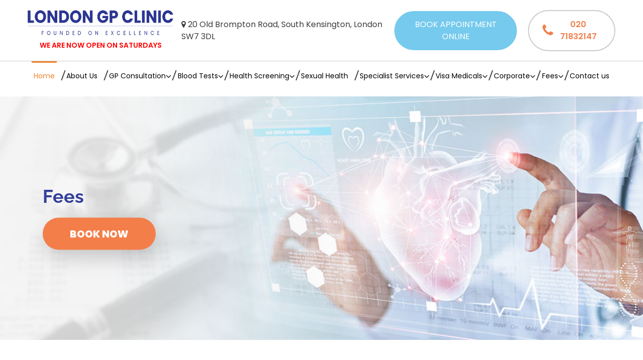

--- FILE ---
content_type: text/html; charset=UTF-8
request_url: https://www.londongpclinic.co.uk/fees
body_size: 10417
content:
<!DOCTYPE html>
<html lang="en-GB">
<head>
<meta charset="utf-8">
<meta name="viewport" content="width=device-width, initial-scale=1, shrink-to-fit=no">
<meta name="csrf-token" content="MV6oJ09UwzZwntPuYDEroGFEmKptJJHMHNpU5dBT">
<link rel="icon" href="https://www.londongpclinic.co.uk/storage/settings/zbnzaiINmCyw19mFlepzJp9svrsTnB2IQ7WVjKTq.png" type="image/x-icon" />
<link rel="preconnect" href="https://fonts.googleapis.com">
<link rel="preconnect" href="https://fonts.gstatic.com" crossorigin>
  <title>Fees | London GP Clinic</title>
<meta name="description" content="We offer a wide range of treatments at an affordable price, provided by same-day doctors of London GP clinic in South Kensington , London at our walk-in Clinic." />
<meta name="robots" content="index, follow" />
<meta name="revisit-after" content="3 days" />
<meta property="og:locale" content="en_GB" />
<meta property="og:type" content="Website" />
<meta property="og:title" content="Fees | London GP Clinic" />
<meta property="og:url" content="https://www.londongpclinic.co.uk/fees" />
<meta property="og:description" content="We offer a wide range of treatments at an affordable price, provided by same-day doctors of London GP clinic in South Kensington , London at our walk-in Clinic." />
<link rel="canonical" href="https://www.londongpclinic.co.uk/fees" />




<link media="all" type="text/css" rel="stylesheet" href="https://www.londongpclinic.co.uk/design/css/bootstrap.min.css">
<script src="/cdn-cgi/scripts/7d0fa10a/cloudflare-static/rocket-loader.min.js" data-cf-settings="9b9506bb6b765d949bf712de-|49"></script><link rel="preload" href="https://www.londongpclinic.co.uk/design/css/jquery.fancybox.min.css?ver=8233" as="style" onload="this.onload=null;this.rel='stylesheet'">
<noscript><link rel="stylesheet" href="https://www.londongpclinic.co.uk/design/css/jquery.fancybox.min.css?ver=251"></noscript>
<script src="/cdn-cgi/scripts/7d0fa10a/cloudflare-static/rocket-loader.min.js" data-cf-settings="9b9506bb6b765d949bf712de-|49"></script><link rel="preload" href="https://www.londongpclinic.co.uk/design/css/jquery.fancybox.min.css?ver=2934" as="style" onload="this.onload=null;this.rel='stylesheet'">
<noscript><link rel="stylesheet" href="https://www.londongpclinic.co.uk/design/css/jquery.fancybox.min.css?ver=295"></noscript>
<script src="/cdn-cgi/scripts/7d0fa10a/cloudflare-static/rocket-loader.min.js" data-cf-settings="9b9506bb6b765d949bf712de-|49"></script><link rel="preload" href="https://www.londongpclinic.co.uk/design/css/owl-carousel.min.css?ver=3260" as="style" onload="this.onload=null;this.rel='stylesheet'">
<noscript><link rel="stylesheet" href="https://www.londongpclinic.co.uk/design/css/owl-carousel.min.css?ver=7868"></noscript>
<script src="/cdn-cgi/scripts/7d0fa10a/cloudflare-static/rocket-loader.min.js" data-cf-settings="9b9506bb6b765d949bf712de-|49"></script><link rel="preload" href="https://www.londongpclinic.co.uk/design/css/font-awesome.min.css?ver=3359" as="style" onload="this.onload=null;this.rel='stylesheet'">
<noscript><link rel="stylesheet" href="https://www.londongpclinic.co.uk/design/css/font-awesome.min.css?ver=3366"></noscript>
<link rel="stylesheet" type="text/css" href="https://www.londongpclinic.co.uk/design/css/slim.css?ver=7996">
<link rel="stylesheet" type="text/css" href="https://www.londongpclinic.co.uk/design/css/style.css?ver=2501">
<link rel="stylesheet" type="text/css" href="https://www.londongpclinic.co.uk/design/css/new-style.css?ver=1398">
<link rel="stylesheet" type="text/css" href="https://www.londongpclinic.co.uk/design/css/responsive.css?ver=3870">






<!-- Google Tag Manager -->
<script type="9b9506bb6b765d949bf712de-text/javascript">(function(w,d,s,l,i){w[l]=w[l]||[];w[l].push({'gtm.start':
new Date().getTime(),event:'gtm.js'});var f=d.getElementsByTagName(s)[0],
j=d.createElement(s),dl=l!='dataLayer'?'&l='+l:'';j.async=true;j.src=
'https://www.googletagmanager.com/gtm.js?id='+i+dl;f.parentNode.insertBefore(j,f);
})(window,document,'script','dataLayer','GTM-KD3FSCNM');</script>
<!-- End Google Tag Manager -->


</head>
<body>

<!-- Google Tag Manager (noscript) -->
<noscript><iframe src="https://www.googletagmanager.com/ns.html?id=GTM-KD3FSCNM"
height="0" width="0" style="display:none;visibility:hidden"></iframe></noscript>
<!-- End Google Tag Manager (noscript) -->

<header class="main-header">
  <div class="header-top">
    <div class="container">
      <ul class="header-top-inner list-unstyled">
      <li class="header-logo d-none d-xl-block">
        <a class="navbar-brand " href="https://www.londongpclinic.co.uk">
          <img src="https://www.londongpclinic.co.uk/design/images/london-gp-clinic-logo.png" alt="Logo" class="img-fluid">
          <p>We Are Now Open On Saturdays</p>
        </a>
      </li>
      <li class="d-none d-xl-block">
        <p><i class="fa fa-map-marker"></i> 20 Old Brompton Road, South Kensington, London SW7 3DL</p>
      </li>
      <li>
        <div class="header-right">
      
          <a href="#" class="btn theme-btn" data-toggle="modal" data-target="#appoinment_modal" data-backdrop="static" data-keyboard="false">
              BOOK APPOINTMENT ONLINE</a>
          <a href="tel:02071832147" class="btn theme-btn header-call-btn"><i class="fa fa-phone"></i> 020 71832147</a>
        </div>
      </li>
    </ul>
     
    </div>
  </div>
 
    <div class="header-sec">
        <div class="container">
       
          
          
          
          <nav class="nav-list">
            <a href="https://www.londongpclinic.co.uk" class="navbar-brand d-xl-none">
              <img src="https://www.londongpclinic.co.uk/design/images/london-gp-clinic-logo.png" alt="Logo" class="img-fluid">
              <p>We Are Now Open On Saturdays</p>
            </a>
           
            <ul class="slimmenu">
              <li><a href="https://www.londongpclinic.co.uk" class="active">Home </a></li> 
              <li><a href="https://www.londongpclinic.co.uk/about-us">About Us</a></li> 
              <li>
                  <a href="#">GP Consultation </a>
                  <ul>
                    <li><a href="https://www.londongpclinic.co.uk/standard-general-practitioner-consultation">Standard General Practitioner Consultation</a></li>
                    <li><a href="https://www.londongpclinic.co.uk/same-day-doctor-services">Same Day Doctor Services</a></li>
                    <li><a href="https://www.londongpclinic.co.uk/walk-in-clinic-consultation">Walk In Clinic Consultation</a></li>
                    <li><a href="https://www.londongpclinic.co.uk/medications">Medications</a></li>
                    <li><a href="https://www.londongpclinic.co.uk/specialist-referrals">Specialist Referrals</a></li>
                    <li><a href="https://www.londongpclinic.co.uk/ct-scan-referral">CT Scan Referral</a></li>
                    <li><a href="https://www.londongpclinic.co.uk/womens-health">Womens Health</a></li>
                    <li><a href="https://www.londongpclinic.co.uk/imaging-investigations-procedures">Imaging Investigations Procedures</a></li>
                    <li><a href="https://www.londongpclinic.co.uk/hay-fever-allergy">Hay Fever & Allergy</a></li>
                    
                  </ul>
              </li> 
              <li>
                  <a href="https://www.londongpclinic.co.uk/blood-tests">Blood Tests</a>
                  <ul>
                    <li><a href="https://www.londongpclinic.co.uk/blood-tests/abo-blood-grouping">Abo Blood Grouping</a></li>
                    <li><a href="https://www.londongpclinic.co.uk/blood-tests/allergy-profile">Allergy Profile</a></li>
                      <li><a href="https://www.londongpclinic.co.uk/blood-tests/anaemia-profile">Anaemia Profile</a></li>
                    <li><a href="https://www.londongpclinic.co.uk/blood-tests/blood-test-profiles">Blood Test Profiles</a></li>
                     <li><a href="https://www.londongpclinic.co.uk/blood-tests/bone-profile">Bone Profile</a></li>
                      <li><a href="https://www.londongpclinic.co.uk/blood-tests/coeliac-disease-testing">Coeliac Disease Testing</a></li>
                    <li><a href="https://www.londongpclinic.co.uk/blood-tests/full-blood-count-test">Full Blood Count Test</a></li>
                    <li><a href="https://www.londongpclinic.co.uk/blood-tests/hormone-profile">Hormone Profile</a></li>
                    <li><a href="https://www.londongpclinic.co.uk/blood-tests/kidney-function-test">Kidney Function Test</a></li>
                    <li><a href="https://www.londongpclinic.co.uk/blood-tests/liver-function-tests">Liver Function Tests</a></li>
                    <li><a href="https://www.londongpclinic.co.uk/blood-tests/pre-operation-blood-tests">Pre Operation Blood Tests</a></li>
                    <li><a href="https://www.londongpclinic.co.uk/blood-tests/pregnancy-blood-test">Pregnancy Blood Test</a></li>
                    <li><a href="https://www.londongpclinic.co.uk/blood-tests/thyroid-function-test">Thyroid Function Test</a></li>
                   
                     
                      
                        
                  </ul>
              </li> 
              <li>
                  <a href="https://www.londongpclinic.co.uk/health-screening">Health Screening</a>
                  <ul>
                     <li><a href="https://www.londongpclinic.co.uk/health-screening/fertility-test-service">Fertility Test Service</a></li>
                     
                     <li><a href="https://www.londongpclinic.co.uk/health-screening/travel-screening-profiles">Travel Screening Profiles</a></li>
                  </ul>
              </li>   
              <li><a href="https://www.londongpclinic.co.uk/sexual-health-testing">Sexual Health</a></li> 
              <li>
                  <a href="https://www.londongpclinic.co.uk/specialist-referrals">Specialist Services</a>
                  <ul>
                      <li><a href="https://www.londongpclinic.co.uk/specialist-referrals/cardiology-services">Cardiology</a></li>
                      <li><a href="https://www.londongpclinic.co.uk/specialist-referrals/dermatology">Dermatology</a></li>
                      <li><a href="https://www.londongpclinic.co.uk/specialist-referrals/gynaecology">Gynaecology</a></li>
                      <li><a href="https://www.londongpclinic.co.uk/specialist-referrals/orthopaedic-services">Orthopaedic Services</a></li>
                      <li><a href="https://www.londongpclinic.co.uk/specialist-referrals/mental-health">Mental Health</a></li>
                  </ul>
              </li>                
              <li>
                  <a href="https://www.londongpclinic.co.uk/immigration-visa-medicals">Visa Medicals</a>
                  <ul>
                    <li><a href="https://www.londongpclinic.co.uk/immigration-visa-medicals/bahrain-visa-medical">Bahrain Visa Medical</a></li>
                    <li><a href="https://www.londongpclinic.co.uk/immigration-visa-medicals/barbados-visa-medical">Barbados Visa Medical</a></li>
                    <li><a href="https://www.londongpclinic.co.uk/immigration-visa-medicals/bermuda-visa-medical">Bermuda Visa Medical</a></li>
                    <li><a href="https://www.londongpclinic.co.uk/immigration-visa-medicals/british-virgin-islands-visa-medical">British Virgin Islands Visa Medical</a></li>
                    <li><a href="https://www.londongpclinic.co.uk/immigration-visa-medicals/cayman-islands-visa-medicals">Cayman Islands Visa Medicals</a></li>
                    <li><a href="https://www.londongpclinic.co.uk/immigration-visa-medicals/chinese-visa-medical">Chinese Visa Medical</a></li>
                    <li><a href="https://www.londongpclinic.co.uk/immigration-visa-medicals/ghana-visa-medical">Ghana Visa Medical</a></li>
                    <li><a href="https://www.londongpclinic.co.uk/immigration-visa-medicals/indonesian-visa-medical">Indonesian Visa Medical</a></li>
                    <li><a href="https://www.londongpclinic.co.uk/immigration-visa-medicals/kuwait-visa-medical">Medical Check Up For Kuwait Immigration</a></li>
                    <li><a href="https://www.londongpclinic.co.uk/immigration-visa-medicals/oman-visa-medical">Medical Examination For Oman Immigration</a></li>
                    <li><a href="https://www.londongpclinic.co.uk/immigration-visa-medicals/saudi-arabian-visa-medical">Medical Examination For Saudi Arabian Immigration</a></li>
                    <li><a href="https://www.londongpclinic.co.uk/immigration-visa-medicals/south-african-visa-medical">South African Visa Medical</a></li>
                    <li><a href="https://www.londongpclinic.co.uk/immigration-visa-medicals/st-kitts-nevis-visa-medical">St Kitts Nevis Immigration Medical</a></li>
                    <li><a href="https://www.londongpclinic.co.uk/immigration-visa-medicals/taiwan-visa-medical">Taiwan Visa Medical</a></li>
                    <li><a href="https://www.londongpclinic.co.uk/immigration-visa-medicals/thai-visa-medical">Thai Visa Medical</a></li>
                    <li><a href="https://www.londongpclinic.co.uk/immigration-visa-medicals/turks-caicos-island-visa-medical">Turks Caicos Island Visa Medical</a></li>
                    <li><a href="https://www.londongpclinic.co.uk/immigration-visa-medicals/vietnam-visa-medical">Vietnam Visa Medical</a></li> 
                  </ul>
              </li>                
              <li>
                  <a href="https://www.londongpclinic.co.uk/corporate-wellbeing-services">Corporate</a>
                  <ul>
                  
                    <li><a href="https://www.londongpclinic.co.uk/corporate-wellbeing-services/pre-employment-medicals">Pre Employment Medicals</a></li>
                    <li><a href="https://www.londongpclinic.co.uk/corporate-wellbeing-services/work-medical">Work Medical</a></li>
                    <li><a href="https://www.londongpclinic.co.uk/corporate-wellbeing-services/sporting-medical">Sporting Medical</a></li>
                    <li><a href="https://www.londongpclinic.co.uk/corporate-wellbeing-services/united-nations-pre-employment-medicals">The United Nations</a></li>
                    <li><a href="https://www.londongpclinic.co.uk/corporate-wellbeing-services/private-sick-notes-london">Private Sick Notes</a></li></a></li>
                  
                </ul>
              </li>                
              <li>
                  <a href="https://www.londongpclinic.co.uk/fees">Fees </a>
                  <ul>
                    <li><a href="https://www.londongpclinic.co.uk/blood-test-fees">Blood Test Fees</a></li>
                          <li><a href="https://www.londongpclinic.co.uk/health-screening-packages">Health Screening Packages</a></li>
                           <li><a href="https://www.londongpclinic.co.uk/sti-fees">Sexual Health Test Prices</a></li>
                  </ul>
              </li>                
              <!--<li><a href="https://www.londongpclinic.co.uk/blog">Blog</a></li>                -->
              <li><a href="https://www.londongpclinic.co.uk/contact-us">Contact us</a></li>                      
            </ul>
          </nav>

          

          
      </div>

  </div>
</header>

<div class="mobile-fixed">
<a href="https://membership.md.co.uk/" class="tap-call-btn" target="_blank"><img src="https://www.londongpclinic.co.uk/design/images/user-1.png" alt="Membership" class="img-fluid"> Join Membership</a>
  <a href="tel:02071832147"><img src="https://www.londongpclinic.co.uk/design/images/call-now-icon.png" alt="Membership" class="img-fluid"> Call Now</a>
  <a href="#" data-toggle="modal" data-target="#appoinment_modal" data-backdrop="static" data-keyboard="false"><img src="https://www.londongpclinic.co.uk/design/images/book-online-icon.png" alt="Membership" class="img-fluid"> Book Online</a>
</div>
    



<section class="inner_banner">
			<source srcset="https://www.londongpclinic.co.uk/design/images/services-banner.webp" type="image/webp">
        <source srcset="https://www.londongpclinic.co.uk/design/images/services-banner.jpg" type="image/jpeg">
        <img src="https://www.londongpclinic.co.uk/design/images/services-banner.jpg" alt="Fees" class="img-fluid w-100">
		<div class="banner_content">
		 <div class="container">
	        <span class="caption">Fees</span>
	        <a href="#" class="btn theme-btn" data-toggle="modal" data-target="#appoinment_modal" data-backdrop="static" data-keyboard="false">BOOK NOW</a>
		</div>
	</div>
</section>



<section class="inner_content comoen_content">
	<div class="container">
	    <div class="row">
    		<div class="col-md-12 inner_content-right">
    			<h1 class="page-title">Fees</h1>

<div class="fess_table">
<h2>Consultations</h2>

<div class="table-responsive">
<table class="table">
  <tbody>
    <tr>
      <td>Specialist Consultation</td>
      <td>&pound;250&nbsp;</td>
    </tr>
    <tr>
      <td>Standard Consultation &ndash; 30 min</td>
      <td>&pound;120</td>
    </tr>
  </tbody>
</table>
</div>
</div>

<div class="fess_table">
<h2>Health MOTs / Administration</h2>
<!-- 
<h3 class="text-left">Well Man Screening - Under 40s</h3>

<div class="mb-3 mb-md-0 table-responsive">
<table class="table">
  <tbody>
    <tr>
      <td>Essential</td>
      <td>&pound;349</td>
    </tr>
    <tr>
      <td>Advanced</td>
      <td>&pound;528</td>
    </tr>
    <tr>
      <td>Ultimate</td>
      <td>&pound;699</td>
    </tr>
  </tbody>
</table>
</div>

<h3 class="text-left">Well Woman Screening - Under 40s</h3>

<div class="mb-3 mb-md-2 table-responsive">
<table class="table">
  <tbody>
    <tr>
      <td>Essential</td>
      <td>&pound;349</td>
    </tr>
    <tr>
      <td>Advanced</td>
      <td>&pound;528</td>
    </tr>
    <tr>
      <td>Ultimate</td>
      <td>&pound;699</td>
    </tr>
  </tbody>
</table>
</div>

<h3 class="text-left">Well Man Screening - Over 40s</h3>

<div class="mb-3 mb-md-2 table-responsive">
<table class="table">
  <tbody>
    <tr>
      <td>Essential</td>
      <td>&pound;349</td>
    </tr>
    <tr>
      <td>Advanced</td>
      <td>&pound;528</td>
    </tr>
    <tr>
      <td>Ultimate</td>
      <td>&pound;999</td>
    </tr>
  </tbody>
</table>
</div>

<h3 class="text-left">Well Woman Screening - Over 40s</h3>

<div class="mb-3 mb-md-2 table-responsive">
<table class="table">
  <tbody>
    <tr>
      <td>Essential</td>
      <td>&pound;349</td>
    </tr>
    <tr>
      <td>Advanced</td>
      <td>&pound;659</td>
    </tr>
    <tr>
      <td>Ultimate</td>
      <td>&pound;999</td>
    </tr>
  </tbody>
</table>
</div> -->

<h3 class="text-left">Full Body Health MOTS</h3>

<div class="table-responsive">
<table class="table">
  <tbody>
    <tr>
      <td>Basic Full Body MOT</td>
      <td>&pound;499</td>
    </tr>
    <tr>
      <td>Advanced Full Body MO</td>
      <td>&pound;769</td>
    </tr>
    <tr>
      <td>Platinum Full Body MOT-men</td>
      <td>&pound;999</td>
    </tr>
    <tr>
      <td>Platinum Full Body MOI-women</td>
      <td>&pound;999</td>
    </tr>
  </tbody>
</table>
</div>
</div>

<div class="fess_table">
<h2>Tests / Screens / Pathology</h2>

<h3 class="text-left">Blood Tests and Others</h3>

<p>For the list of full tests we offer, please see here:</p>

<div class="table-responsive">
<table class="table">
  <tbody>
    <tr>
      <td>Blood-BRONZE</td>
      <td>&pound;119</td>
    </tr>
    <tr>
      <td>Blood-SILVER</td>
      <td>&pound;149</td>
    </tr>
    <tr>
      <td>Blood-GOLD</td>
      <td>&pound;199</td>
    </tr>
    <tr>
      <td>Blood-PLATINUM</td>
      <td>&pound;309</td>
    </tr>
    <tr>
      <td>Phlebotomy</td>
      <td>&pound;50</td>
    </tr>
  </tbody>
</table>
</div>
</div>

<div class="fess_table">
<h2>Sexually Transmitted Infections (STI) Screens</h2>

<div class="table-responsive">
<table class="table table-bordered table-striped">
  <tbody>
    <tr>
      <td>Bronze STI</td>
      <td>&pound;137</td>
    </tr>
    <tr>
      <td>Silver STI</td>
      <td>&pound;198</td>
    </tr>
    <tr>
      <td>Gold STI</td>
      <td>&pound;339</td>
    </tr>
    <tr>
      <td>Platinum STI</td>
      <td>&pound;455</td>
    </tr>
  </tbody>
</table>
</div>

<h3 class="text-left">Gynaecology Prices</h3>

<div class="table-responsive">
<table class="table">
  <tbody>
    <tr>
      <td>Initial Consultation &ndash; Consultant Gynaecologist</td>
      <td>&pound;250</td>
    </tr>
  </tbody>
</table>
</div>
</div>

<div class="call-to-action-new">
<h3><strong>YOUR HEALTH, OUR PRIORITY</strong></h3>

<h4>Same day appointments, as much time as you need with the doctor and instant referrals to our network of Consultant Specialists.</h4>

<h4>If you are experiencing health concerns, you don&#39;t have to wait any longer.</h4>

<div class="row justify-content-center">
<div class="col-lg-10"><a class="btn btn-xs btn_action " data-backdrop="static" data-keyboard="false" data-target="#appoinment_modal" data-toggle="modal" href="#" rel="external">See a Doctor TODAY</a>

<h5 class="text-center"><span>or</span><a href="tel:02071832147">Call 020 71832147</a></h5>
</div>
</div>
</div>

<div class="clearfix">&nbsp;</div>

<div class="fess_table">
<h2>Blood Test Prices</h2>

<div class="table-responsive">
<table class="table">
  <tbody>
    <tr>
      <td><strong>Blood Bronze</strong><br />
      <small>This blood test includes:<br />
      Full Blood Count (FBC), ESR Renal Function: Urea, Creatinine, eGFR Liver Function Tests: Bilirubin, Alkaline Phosphatase, AST, ALT, Gamma GT, Protein Total, Albumin, Globulin Bone Markers: Calcium, Phosphate, Uric Acid, Magnesium Glucose Triglycerides Cholesterol plus HDL, LDL (Calculated) and Non-HDL Cholesterol</small></td>
      <td>&pound;119</td>
    </tr>
    <tr>
      <td><strong>Blood Silver</strong><br />
      <small>This blood test includes:<br />
      Full Blood Count (FBC), ESR Urea and Electrolytes: Sodium, Potassium, Chloride, Bicarbonate, Urea, Creatinine, eGFR Liver Function Tests: Bilirubin, Alkaline Phosphatase, AST, ALT, Gamma GT, Protein Total, Albumin, Globulin Bone Markers: Calcium, Phosphate, Uric Acid, Magnesium Glucose Triglycerides Cholesterol Iron (TIBC included) plus HDL, LDL (Calculated) and Non-HDL Cholesterol</small></td>
      <td>&pound;149</td>
    </tr>
    <tr>
      <td><strong>Blood Gold</strong><br />
      <small>This blood test includes:<br />
      Full Blood Count (FBC), ESR Urea and Electrolytes: Sodium, Potassium, Chloride, Bicarbonate, Urea, Creatinine, eGFR Liver Function Tests: Bilirubin, Alkaline Phosphatase, AST, ALT, Gamma GT, Protein Total, Albumin, Globulin Bone Markers: Calcium, Phosphate, Uric Acid, Magnesium Glucose Triglycerides Cholesterol Iron (TIBC included) HbA1c Free T4 / TSH Ferritin plus HDL, LDL (Calculated) and Non-HDL Cholesterol</small></td>
      <td>&pound;199</td>
    </tr>
    <tr>
      <td><strong>Blood Platinum</strong><br />
      <small>This blood test includes:<br />
      Full Blood Count (FBC), ESR Urea and Electrolytes: Sodium, Potassium, Chloride, Bicarbonate, Urea, Creatinine, eGFR Liver Function Tests: Bilirubin, Alkaline Phosphatase, AST, ALT, Gamma GT, Protein Total, Albumin, Globulin Bone Markers: Calcium, Phosphate, Uric Acid, Magnesium Glucose Triglycerides CholesterolIron (TIBC included) HbA1c Free T4 / TSH Ferritin Vitamin D (25-OH) plus HDL, LDL (Calculated) and Non-HDL Cholesterol B12 and Folate</small></td>
      <td>&pound;309</td>
    </tr>
    <tr>
      <td>Phlebotomy fee</td>
      <td>&pound;50</td>
    </tr>
  </tbody>
</table>
</div>
</div>

<div class="fess_table">
<h2>Emergency Case</h2>

<p>If you need a doctor urgently outside of our Clinic&#39;s opening hours, please ring NHS Direct on 111 from any landline or mobile phone free of charge. Feel free to first phone us in case we are open or a doctor is available.</p>
</div>

<div class="call-to-action-new">
<h3><strong>YOUR HEALTH, OUR PRIORITY</strong></h3>

<h4>Same day appointments, as much time as you need with the doctor and instant referrals to our network of Consultant Specialists.</h4>

<h4>If you are experiencing health concerns, you don&#39;t have to wait any longer.</h4>

<div class="row justify-content-center">
<div class="col-lg-10"><a class="btn btn-xs btn_action " data-backdrop="static" data-keyboard="false" data-target="#appoinment_modal" data-toggle="modal" href="#" rel="external">See a Doctor TODAY</a>

<h5 class="text-center"><span>or</span><a href="tel:02071832147">Call 020 71832147</a></h5>
</div>
</div>
</div>
    		</div>
    		<!--<div class="col-lg-4 col-md-4">-->
		    <!--    <div class="inner_appointmen">-->
		    <!--        <a href="#" class="btn theme-btn" data-toggle="modal" data-target="#appoinment_modal" data-backdrop="static" data-keyboard="false">BOOK APPOINTMENT ONLINE</a>-->
                    <!--<span class="inner_appointment_form_header">Make an Appointment</span>-->
                    <!--<form class="inner_appointment_form" id="contact-form" novalidate="novalidate">-->
                    <!--    <div class="form-group">-->
                    <!--        <input type="text" placeholder="Name" name="name" id="name" class="form-control">-->
                    <!--        <div class="error-message" id="name_error"></div>-->
                    <!--    </div>-->
                    <!--    <div class="form-group">-->
                    <!--        <input type="email" placeholder="Email" name="email" id="email" class="form-control">-->
                    <!--        <div class="error-message" id="email_error"></div>-->
                    <!--    </div>-->
                    <!--    <div class="form-group">-->
                    <!--        <input type="text" placeholder="Phone no." name="phone" id="phone" class="form-control">-->
                    <!--        <div class="error-message" id="phone_error"></div>-->
                    <!--    </div>-->
    
                    <!--    <div class="form-group">-->
                    <!--        <textarea rows="6" cols="10" placeholder="Your message*" class="form-control" name="message" id="message"></textarea>-->
                    <!--        <div class="error-message" id="message_error"></div>-->
                    <!--    </div>-->
    
                    <!--    <div class="form-group">-->
                    <!--        <input type="hidden" name="recaptcha_response" id="recaptchaResponse1" value="[base64]"> -->
                    <!--    </div>-->
    
                    <!--    <div class="">-->
                    <!--        <input type="submit" class="btn make_an_appointment my-2 my-sm-0 mx-auto d-block text-uppercase" id="btn-submit" value="SEND">-->
                    <!--    </div>  -->
    
                    <!--</form>-->
                 
      <!--          </div>-->
		    <!--</div>-->
					
		</div>
	</div>
</section>



  
<div class="opening-hours pt-4">
    <div class="container">
        <div class="timimgBx newTimiming">
            <div class="time">
                <h2><strong>We are open</strong></h2>
            </div>
            <div class="time">
                <h3>Monday <span>9am to 6pm</span></h3>
            </div>
            <div class="time">
                <h3>Tuesday <span>9am to 8pm</span></h3>
            </div>
            <div class="time">
                <h3>Wednesday <span>9am to 6pm</span></h3>
            </div>
            <div class="time">
                <h3>Thursday <span>9am to 8pm</span></h3>
            </div>
            <div class="time">
                <h3>Friday <span>8am to 5pm</span></h3>
            </div>
            <div class="time">
                <h3>Saturday <span>10am to 4pm</span></h3>
            </div>
           
            <div class="time">
                <h3>Sunday <span>Closed</span></h3>
            </div>
        </div>
    </div>
</div>

<footer>
  <div class="copyright">
    <div class="container">
        
        <div class="row justify-content-center align-items-center">
             
                <div class="col-md-3 border_rgt col-sm-5 text-center cqc-logo col-12">
                 <div class="footer-logo-single">
                   <img src="https://www.londongpclinic.co.uk/design/images/cqc-logo.webp" loading="lazy" class="footer_logo cqc_logo img-fluid" alt="CQC Logo">
                 </div>
                </div>
 
          </div>

         <div class="footer-text">
      <p>The clinic is registered with the Care Quality Commission to provide a range of regulated medical activities, <br>including family planning, treatment of diseases, surgical, diagnostic and screening procedures.</p>
        <p>All doctors working at the clinic are registered with the General Medical Council, and all of our specialists are Consultants in their fields,<br> on the specialist register of the GMC. </p>
    </div>
        
        <ul class="list-inline footer_ul">
        <li class="list-inline-item"><i class="fa fa-map-marker"></i> <span>20 Old Brompton Road, South Kensington, London SW7 3DL</span> </li>
        <li class="list-inline-item"><i class="fa fa-phone"></i> <span><a href="tel:02071832147">020 71832147</a></span> </li>
      </ul>
        <ul class="list-inline footer_menu">
    <li class="list-inline-item">
            <a href="https://www.londongpclinic.co.uk/terms-and-conditions">Terms and Conditions</a>
        </li>

        <li class="list-inline-item">
            <a href="https://www.londongpclinic.co.uk/privacy-policy">Privacy Policy</a>
        </li>

        <li class="list-inline-item">
            <a href="https://www.londongpclinic.co.uk/membership-policy">Membership Policy</a>
        </li>


        <li class="list-inline-item">
            <a href="https://www.londongpclinic.co.uk/data-retention-and-security-policy">Data Retention & Security Policy</a>
        </li>
        <li class="list-inline-item">
            <a href="https://www.londongpclinic.co.uk/cookie-policy">Cookie Policy</a>
        </li>
         <li class="list-inline-item">
            <a href="https://www.londongpclinic.co.uk/service-usage-policy">Service Usage Policy</a>
        </li>
        <li class="list-inline-item">
            <a href="https://www.londongpclinic.co.uk/cancellation-policy">Cancellation Policy</a>
        </li>
        <li class="list-inline-item">
            <a href="https://www.londongpclinic.co.uk/blog">Blog</a>
        </li>
        
       </ul>
  <p class="text-center">Copyright © 2025 <a href="https://www.londongpclinic.co.uk">London GP Clinic</a>. All rights reserved.</p>
</div>
</div>
</footer>






<div class="modal fade pcr-modal bookModal newbookModal main-modal" tabindex="-1" role="dialog" aria-labelledby="myLargeModalLabel" aria-hidden="true" id="appoinment_modal">
  <div class="modal-dialog modal-lg">
    <div class="modal-content">
      <button type="button" class="close" data-dismiss="modal" aria-label="Close" onclick="if (!window.__cfRLUnblockHandlers) return false; javascript:window.location.reload()" data-cf-modified-9b9506bb6b765d949bf712de-="">
          <span aria-hidden="true">×</span>
        </button>
    <div class="getInTouch p-0">
           <div class="row justify-content-center">
                            <div class="col-md-6 col-lg-4 col-6 mb-2 mt-2">
                                <a href="https://booking.southkenmd.co.uk/south-kensington/gp?source=londongpclinic.co.uk" class="allTestBx dBx " target="_blank">
                                    <h3>Online GP Consultation</h3>
                                </a>
                            </div>
                            <div class="col-md-6 col-lg-4 col-6 mb-2 mt-2">
                                <a href="https://booking.southkenmd.co.uk/south-kensington/blood?source=londongpclinic.co.uk" class="allTestBx bloodBX" target="_blank">
                                    <h3>Blood Test</h3>
                                </a>
                            </div>
                            <div class="col-md-6 col-lg-4 col-6 mb-2 mt-2">
                                <a href="https://booking.southkenmd.co.uk/south-kensington/sti?source=londongpclinic.co.uk" class="allTestBx  gpBX"  target="_blank">
                                    <h3>STI/STD Check</h3>
                                </a>
                            </div>
                            <div class="col-md-6 col-lg-4 col-6 mb-2 mt-2">
                                <a href="https://booking.southkenmd.co.uk/south-kensington/health?source=londongpclinic.co.uk" class="allTestBx hsBx"  target="_blank">
                                    <h3>Health Screening Check</h3>
                                </a>
                            </div>
                           
                             <div class="col-md-6 col-lg-4 col-6 mb-2 mt-2">
                                <a href="https://booking.southkenmd.co.uk/south-kensington/gynaecology?source=londongpclinic.co.uk" class="allTestBx stiBx" target="_blank">
                                    <h3>Gynaecology</h3>
                                </a>
                            </div>
                        </div>
      </div>
    </div>
  </div>
</div>

  <div class="modal fade alertModal" id="myModalAlert_">
          <div class="modal-dialog modal-lg modal-dialog-centered">
            <div class="modal-content">
                <div class="modal-body">
                    <div class="modalInner">
                        <button type="button" class="close" data-dismiss="modal" aria-label="Close"><span aria-hidden="true">×</span></button>
                        <h2>Due to ongoing technical issues with Amazon Web Services (AWS),</h2>
                        <p>For any enquiries or assistance, please contact us on <br><a href="tel:+44 7763 686140">+44 7763 686140</a></p>
                    </div>
                </div>
            </div>
          </div>
        </div>

  <!--<div class="modal fade pcr-modal" data-backdrop="static" id="bloodModal" tabindex="-1" aria-labelledby="bloodModalLabel" aria-hidden="true">-->
  <!--        <div class="modal-dialog  modal-xl">-->
  <!--          <div class="modal-content">-->
  <!--            <div class="modal-body p-0">-->
  <!--                  <div class="getInTouch p-0">-->
                        <!--<h2 class="title">Book an Appointment</h2>-->
  <!--                      <button type="button" class="close" data-dismiss="modal" aria-label="Close"  onclick="javascript:window.location.reload()">           <span aria-hidden="true">×</span>         </button>-->
  <!--                      <iframe src="https://booking.southkenmd.co.uk/south-kensington/blood?source=londongpclinic.co.uk" width="100%" height="650px"></iframe>-->
            
  <!--                  </div>-->
  <!--            </div>-->
  <!--          </div>-->
  <!--        </div>-->
  <!--      </div>-->
        
     <!--    <div class="modal fade pcr-modal" data-backdrop="static" id="health-screening-modal" tabindex="-1" aria-labelledby="health-screening-modal" aria-hidden="true">
          <div class="modal-dialog  modal-xl">
            <div class="modal-content">
              <div class="modal-body p-0">
                    <div class="getInTouch p-0">
                      <h2 class="title">Book an Appointment</h2>
                        <button type="button" class="close" data-dismiss="modal" aria-label="Close"  onclick="javascript:window.location.reload()">           <span aria-hidden="true">×</span>         </button>
                        <iframe src="https://booking.southkenmd.co.uk/south-kensington/health?source=londongpclinic.co.uk" width="100%" height="650px"></iframe>
                   
                    </div>
              </div>
            </div>
          </div>
        </div> -->
        
         <!-- <div class="modal fade pcr-modal" data-backdrop="static" id="sti-modal" tabindex="-1" aria-labelledby="health-screening-modal" aria-hidden="true">
          <div class="modal-dialog  modal-xl">
            <div class="modal-content">
              <div class="modal-body p-0">
                    <div class="getInTouch p-0">
                        <h2 class="title">Book an Appointment</h2>
                        <button type="button" class="close" data-dismiss="modal" aria-label="Close"  onclick="javascript:window.location.reload()">           <span aria-hidden="true">×</span>         </button>
                        <iframe src="https://booking.southkenmd.co.uk/south-kensington/sti?source=londongpclinic.co.uk" width="100%" height="650px"></iframe>
                   
                    </div>
              </div>
            </div>
          </div>
        </div> -->
           
        <!--  <div class="modal fade pcr-modal" data-backdrop="static" id="gp-modal" tabindex="-1" aria-labelledby="gp-modal" aria-hidden="true">
          <div class="modal-dialog  modal-xl">
            <div class="modal-content">
              <div class="modal-body p-0">
                    <div class="getInTouch p-0">
                        <h2 class="title">Book an Appointment</h2>
                        <button type="button" class="close" data-dismiss="modal" aria-label="Close"  onclick="javascript:window.location.reload()">           <span aria-hidden="true">×</span>         </button>
                         <iframe src="https://booking.southkenmd.co.uk/south-kensington/gp?source=londongpclinic.co.uk" width="100%" height="650px"></iframe>
                   
                    </div>
              </div>
            </div>
          </div>
        </div> -->
        
<!--         <div class="modal fade pcr-modal" data-backdrop="static" id="gynaecology-modal" tabindex="-1" aria-labelledby="gp-modal" aria-hidden="true">
          <div class="modal-dialog  modal-xl">
            <div class="modal-content">
              <div class="modal-body p-0">
                    <div class="getInTouch p-0">
                        <h2 class="title">Book an Appointment</h2>
                        <button type="button" class="close" data-dismiss="modal" aria-label="Close"  onclick="javascript:window.location.reload()">           <span aria-hidden="true">×</span>         </button>
                         <iframe src="https://booking.southkenmd.co.uk/south-kensington/gynaecology" width="100%" height="650px"></iframe>
                   
                    </div>
              </div>
            </div>
          </div>
        </div>
         -->

<!--<div class="modal fade bookModal newbookModal" id="man_under_essential">-->
<!--  <div class="modal-dialog modal-dialog-centered modal-xl">-->
<!--    <div class="modal-content">-->
<!--      <div class="modal-body">-->
<!--          <button type="button" class="close" data-dismiss="modal" aria-label="Close" onclick="javascript:window.location.reload()">-->
<!--          <span aria-hidden="true">×</span>-->
<!--        </button>-->
<!--        <div class="homeAppointment">-->
<!--            <iframe src="https://booking.southkenmd.co.uk/south-kensington/health/booking?details=SKMD1" width="100%" height="600px"></iframe>-->
<!--      </div>-->
<!--      </div>-->
<!--    </div>-->
<!--  </div>-->
<!--</div>-->

<!--<div class="modal fade bookModal newbookModal" id="man_under_advanced">-->
<!--  <div class="modal-dialog modal-dialog-centered modal-xl">-->
<!--    <div class="modal-content">-->
<!--      <div class="modal-body">-->
<!--          <button type="button" class="close" data-dismiss="modal" aria-label="Close" onclick="javascript:window.location.reload()">-->
<!--          <span aria-hidden="true">×</span>-->
<!--        </button>-->
<!--        <div class="homeAppointment">-->
<!--            <iframe src="https://booking.southkenmd.co.uk/south-kensington/health/booking?details=SKMD2" width="100%" height="600px"></iframe>-->
<!--      </div>-->
<!--      </div>-->
<!--    </div>-->
<!--  </div>-->
<!--</div>-->
<!--<div class="modal fade bookModal newbookModal" id="man_under_ultimate">-->
<!--  <div class="modal-dialog modal-dialog-centered modal-xl">-->
<!--    <div class="modal-content">-->
<!--      <div class="modal-body">-->
<!--          <button type="button" class="close" data-dismiss="modal" aria-label="Close" onclick="javascript:window.location.reload()">-->
<!--          <span aria-hidden="true">×</span>-->
<!--        </button>-->
<!--        <div class="homeAppointment">-->
<!--            <iframe src="https://booking.southkenmd.co.uk/south-kensington/health/booking?details=SKMD3" width="100%" height="600px"></iframe>-->
<!--      </div>-->
<!--      </div>-->
<!--    </div>-->
<!--  </div>-->
<!--</div>-->

<!--<div class="modal fade bookModal newbookModal" id="woman_under_essential">-->
<!--  <div class="modal-dialog modal-dialog-centered modal-xl">-->
<!--    <div class="modal-content">-->
<!--      <div class="modal-body">-->
<!--          <button type="button" class="close" data-dismiss="modal" aria-label="Close" onclick="javascript:window.location.reload()">-->
<!--          <span aria-hidden="true">×</span>-->
<!--        </button>-->
<!--        <div class="homeAppointment">-->
<!--            <iframe src="https://booking.southkenmd.co.uk/south-kensington/health/booking?details=SKMD4" width="100%" height="600px"></iframe>-->
<!--      </div>-->
<!--      </div>-->
<!--    </div>-->
<!--  </div>-->
<!--</div>-->

<!--<div class="modal fade bookModal newbookModal" id="woman_under_advanced">-->
<!--  <div class="modal-dialog modal-dialog-centered modal-xl">-->
<!--    <div class="modal-content">-->
<!--      <div class="modal-body">-->
<!--          <button type="button" class="close" data-dismiss="modal" aria-label="Close" onclick="javascript:window.location.reload()">-->
<!--          <span aria-hidden="true">×</span>-->
<!--        </button>-->
<!--        <div class="homeAppointment">-->
<!--            <iframe src="https://booking.southkenmd.co.uk/south-kensington/health/booking?details=SKMD5" width="100%" height="600px"></iframe>-->
<!--      </div>-->
<!--      </div>-->
<!--    </div>-->
<!--  </div>-->
<!--</div>-->
<!--<div class="modal fade bookModal newbookModal" id="woman_under_ultimate">-->
<!--  <div class="modal-dialog modal-dialog-centered modal-xl">-->
<!--    <div class="modal-content">-->
<!--      <div class="modal-body">-->
<!--          <button type="button" class="close" data-dismiss="modal" aria-label="Close" onclick="javascript:window.location.reload()">-->
<!--          <span aria-hidden="true">×</span>-->
<!--        </button>-->
<!--        <div class="homeAppointment">-->
<!--            <iframe src="https://booking.southkenmd.co.uk/south-kensington/health/booking?details=SKMD6" width="100%" height="600px"></iframe>-->
<!--      </div>-->
<!--      </div>-->
<!--    </div>-->
<!--  </div>-->
<!--</div>-->




<!--<div class="modal fade bookModal newbookModal" id="man_over_essential">-->
<!--  <div class="modal-dialog modal-dialog-centered modal-xl">-->
<!--    <div class="modal-content">-->
<!--      <div class="modal-body">-->
<!--          <button type="button" class="close" data-dismiss="modal" aria-label="Close" onclick="javascript:window.location.reload()">-->
<!--          <span aria-hidden="true">×</span>-->
<!--        </button>-->
<!--        <div class="homeAppointment">-->
<!--            <iframe src="https://booking.southkenmd.co.uk/south-kensington/health/booking?details=SKMD7" width="100%" height="600px"></iframe>-->
<!--      </div>-->
<!--      </div>-->
<!--    </div>-->
<!--  </div>-->
<!--</div>-->

<!--<div class="modal fade bookModal newbookModal" id="man_over_advanced">-->
<!--  <div class="modal-dialog modal-dialog-centered modal-xl">-->
<!--    <div class="modal-content">-->
<!--      <div class="modal-body">-->
<!--          <button type="button" class="close" data-dismiss="modal" aria-label="Close" onclick="javascript:window.location.reload()">-->
<!--          <span aria-hidden="true">×</span>-->
<!--        </button>-->
<!--        <div class="homeAppointment">-->
<!--            <iframe src="https://booking.southkenmd.co.uk/south-kensington/health/booking?details=SKMD8" width="100%" height="600px"></iframe>-->
<!--      </div>-->
<!--      </div>-->
<!--    </div>-->
<!--  </div>-->
<!--</div>-->
<!--<div class="modal fade bookModal newbookModal" id="man_over_ultimate">-->
<!--  <div class="modal-dialog modal-dialog-centered modal-xl">-->
<!--    <div class="modal-content">-->
<!--      <div class="modal-body">-->
<!--          <button type="button" class="close" data-dismiss="modal" aria-label="Close" onclick="javascript:window.location.reload()">-->
<!--          <span aria-hidden="true">×</span>-->
<!--        </button>-->
<!--        <div class="homeAppointment">-->
<!--            <iframe src="https://booking.southkenmd.co.uk/south-kensington/health/booking?details=SKMD9" width="100%" height="600px"></iframe>-->
<!--      </div>-->
<!--      </div>-->
<!--    </div>-->
<!--  </div>-->
<!--</div>-->

<!--<div class="modal fade bookModal newbookModal" id="woman_over_essential">-->
<!--  <div class="modal-dialog modal-dialog-centered modal-xl">-->
<!--    <div class="modal-content">-->
<!--      <div class="modal-body">-->
<!--          <button type="button" class="close" data-dismiss="modal" aria-label="Close" onclick="javascript:window.location.reload()">-->
<!--          <span aria-hidden="true">×</span>-->
<!--        </button>-->
<!--        <div class="homeAppointment">-->
<!--            <iframe src="https://booking.southkenmd.co.uk/south-kensington/health/booking?details=SKMD10" width="100%" height="600px"></iframe>-->
<!--      </div>-->
<!--      </div>-->
<!--    </div>-->
<!--  </div>-->
<!--</div>-->

<!--<div class="modal fade bookModal newbookModal" id="woman_over_advanced">-->
<!--  <div class="modal-dialog modal-dialog-centered modal-xl">-->
<!--    <div class="modal-content">-->
<!--      <div class="modal-body">-->
<!--          <button type="button" class="close" data-dismiss="modal" aria-label="Close" onclick="javascript:window.location.reload()">-->
<!--          <span aria-hidden="true">×</span>-->
<!--        </button>-->
<!--        <div class="homeAppointment">-->
<!--            <iframe src="https://booking.southkenmd.co.uk/south-kensington/health/booking?details=SKMD11" width="100%" height="600px"></iframe>-->
<!--      </div>-->
<!--      </div>-->
<!--    </div>-->
<!--  </div>-->
<!--</div>-->
<!--<div class="modal fade bookModal newbookModal" id="woman_over_ultimate">-->
<!--  <div class="modal-dialog modal-dialog-centered modal-xl">-->
<!--    <div class="modal-content">-->
<!--      <div class="modal-body">-->
<!--          <button type="button" class="close" data-dismiss="modal" aria-label="Close" onclick="javascript:window.location.reload()">-->
<!--          <span aria-hidden="true">×</span>-->
<!--        </button>-->
<!--        <div class="homeAppointment">-->
<!--            <iframe src="https://booking.southkenmd.co.uk/south-kensington/health/booking?details=SKMD12" width="100%" height="600px"></iframe>-->
<!--      </div>-->
<!--      </div>-->
<!--    </div>-->
<!--  </div>-->
<!--</div>-->

<!--<div class="modal fade bookModal newbookModal" id="mot_besic">-->
<!--  <div class="modal-dialog modal-dialog-centered modal-xl">-->
<!--    <div class="modal-content">-->
<!--      <div class="modal-body">-->
<!--          <button type="button" class="close" data-dismiss="modal" aria-label="Close" onclick="javascript:window.location.reload()">-->
<!--          <span aria-hidden="true">×</span>-->
<!--        </button>-->
<!--        <div class="homeAppointment">-->
<!--            <iframe src="https://booking.southkenmd.co.uk/south-kensington/health/booking?details=SKMD13" width="100%" height="600px"></iframe>-->
<!--      </div>-->
<!--      </div>-->
<!--    </div>-->
<!--  </div>-->
<!--</div>-->
<!--<div class="modal fade bookModal newbookModal" id="mot_advanced">-->
<!--  <div class="modal-dialog modal-dialog-centered modal-xl">-->
<!--    <div class="modal-content">-->
<!--      <div class="modal-body">-->
<!--          <button type="button" class="close" data-dismiss="modal" aria-label="Close" onclick="javascript:window.location.reload()">-->
<!--          <span aria-hidden="true">×</span>-->
<!--        </button>-->
<!--        <div class="homeAppointment">-->
<!--            <iframe src="https://booking.southkenmd.co.uk/south-kensington/health/booking?details=SKMD14" width="100%" height="600px"></iframe>-->
<!--      </div>-->
<!--      </div>-->
<!--    </div>-->
<!--  </div>-->
<!--</div>-->

<!--<div class="modal fade bookModal newbookModal" id="mot_platinum_man">-->
<!--  <div class="modal-dialog modal-dialog-centered modal-xl">-->
<!--    <div class="modal-content">-->
<!--      <div class="modal-body">-->
<!--          <button type="button" class="close" data-dismiss="modal" aria-label="Close" onclick="javascript:window.location.reload()">-->
<!--          <span aria-hidden="true">×</span>-->
<!--        </button>-->
<!--        <div class="homeAppointment">-->
<!--            <iframe src="https://booking.southkenmd.co.uk/south-kensington/health/booking?details=SKMD15" width="100%" height="600px"></iframe>-->
<!--      </div>-->
<!--      </div>-->
<!--    </div>-->
<!--  </div>-->
<!--</div>-->

<!--<div class="modal fade bookModal newbookModal" id="mot_platinum_woman">-->
<!--  <div class="modal-dialog modal-dialog-centered modal-xl">-->
<!--    <div class="modal-content">-->
<!--      <div class="modal-body">-->
<!--          <button type="button" class="close" data-dismiss="modal" aria-label="Close" onclick="javascript:window.location.reload()">-->
<!--          <span aria-hidden="true">×</span>-->
<!--        </button>-->
<!--        <div class="homeAppointment">-->
<!--            <iframe src="https://booking.southkenmd.co.uk/south-kensington/health/booking?details=SKMD16" width="100%" height="600px"></iframe>-->
<!--      </div>-->
<!--      </div>-->
<!--    </div>-->
<!--  </div>-->
<!--</div>-->





<script src="https://www.londongpclinic.co.uk/design/js/jquery-3.5.1.min.js" type="9b9506bb6b765d949bf712de-text/javascript"></script>
<script src="https://www.londongpclinic.co.uk/design/js/popper.min.js" type="9b9506bb6b765d949bf712de-text/javascript"></script>
<script src="https://www.londongpclinic.co.uk/design/js/bootstrap.min.js" type="9b9506bb6b765d949bf712de-text/javascript"></script>
<script src="https://www.londongpclinic.co.uk/design/js/jquery.fancybox.js" type="9b9506bb6b765d949bf712de-text/javascript"></script>
<script src="https://www.londongpclinic.co.uk/design/js/jquery.slim.min.js" type="9b9506bb6b765d949bf712de-text/javascript"></script>
<script src="https://www.londongpclinic.co.uk/design/js/owl-carousel.min.js" type="9b9506bb6b765d949bf712de-text/javascript"></script>
<script src="https://www.londongpclinic.co.uk/design/js/custom.js" type="9b9506bb6b765d949bf712de-text/javascript"></script>
<script src="https://apps.elfsight.com/p/platform.js" type="9b9506bb6b765d949bf712de-text/javascript"></script>
<script src="https://www.londongpclinic.co.uk/design/js/jquery.validate.js" type="9b9506bb6b765d949bf712de-text/javascript"></script>
<script src="https://www.londongpclinic.co.uk/design/js/bootstrap-notify.min.js" type="9b9506bb6b765d949bf712de-text/javascript"></script>

<script src="https://cdnjs.cloudflare.com/ajax/libs/jquery-cookie/1.3.1/jquery.cookie.js" type="9b9506bb6b765d949bf712de-text/javascript"></script>

<script type="9b9506bb6b765d949bf712de-text/javascript">
    // function loadjQueryCookie() {
    //     var script = document.createElement('script');
    //     script.src = 'https://cdnjs.cloudflare.com/ajax/libs/jquery-cookie/1.3.1/jquery.cookie.js';
    //     document.head.appendChild(script);
    // }
    // setTimeout(loadjQueryCookie, 4000);
</script>
   
<script type="9b9506bb6b765d949bf712de-text/javascript">
    
    $(document).ready(function () {
        // Read the cookie and if it's defined scroll to id
        var scroll = $.cookie('scroll');
        if(scroll){
            scrollToID(scroll, 1000);
            $.removeCookie('scroll');
        }

        $('.table-id').click(function (e) {
            e.preventDefault();
            var id = $(this).data('id');
            var href = $(this).attr('href');
            if(href === '#'){
                scrollToID(id, 1000);
            }else{
                $.cookie('scroll', id);
                window.location.href = href;
            }
        });

        function scrollToID(id, speed) {
            var offSet = 20;
            var obj = $('#' + id);
            if(obj.length){
              var offs = obj.offset();
              var targetOffset = offs.top - offSet;
              $('html,body').animate({ scrollTop: targetOffset }, speed);
            }
        }
    });
</script>





<script type="9b9506bb6b765d949bf712de-text/javascript">

function notification(icon,message,type,timer){

    $.notify({

      icon: icon,

      message: '<strong>'+message+'</strong>'

    },{

      type: type,

      timer: timer,

      animate: {

        enter: 'animated fadeInUp',

        exit: 'animated fadeInDown'

      },

      placement: {

        from: "bottom",

        align: "center"

      },

      offset: 20,

      spacing: 10,

      z_index: 1031,

    });



}
</script>


<script type="9b9506bb6b765d949bf712de-text/javascript">
    jQuery(function ($) {

    $(".drop_arrow").click(function() {
      $(".sidebar-submenu").slideUp(200);
      if (
        $(this)
          .parent()
          .hasClass("active")
      ) {
        $(".sidebar-dropdown").removeClass("active");
        $(this)
          .parent()
          .removeClass("active");
      } else {
        $(".sidebar-dropdown").removeClass("active");
        $(this)
          .next(".sidebar-submenu")
          .slideDown(200);
        $(this)
          .parent()
          .addClass("active");
      }
    });
   
});
</script>



<script type="9b9506bb6b765d949bf712de-text/javascript">

(function(){
        var viewportWidth = $(window).width();
        if (viewportWidth > 768) {
        setTimeout(function(){
           
            $('#iframe_23').attr('src','https://www.google.com/maps/embed?pb=!1m14!1m8!1m3!1d1242.0288945541372!2d-0.175116!3d51.493807!3m2!1i1024!2i768!4f13.1!3m3!1m2!1s0x487605f80968ce29%3A0x930a792197128adf!2sSouth%20Kensington%20Medical%20and%20Dental%20Clinic!5e0!3m2!1sen!2snl!4v1754892087778!5m2!1sen!2snl');
        }, 3000);    
       } })();
       
       
(function(){
        var viewportWidth = $(window).width();
        if (viewportWidth < 767) {
        setTimeout(function(){
           
            // $('#iframe_23').attr('src','https://www.google.com/maps/embed?pb=!1m18!1m12!1m3!1d2484.0577782097544!2d-0.17511559999999998!3d51.493807200000006!2m3!1f0!2f0!3f0!3m2!1i1024!2i768!4f13.1!3m3!1m2!1s0x487604cc48b6c9d1%3A0x468db8bfa856cd!2sPrivate%20GP%20London!5e0!3m2!1sen!2sin!4v1753342524671!5m2!1sen!2sin');
            $('#iframe_23').attr('src','https://www.google.com/maps/embed?pb=!1m14!1m8!1m3!1d1242.0288945541372!2d-0.175116!3d51.493807!3m2!1i1024!2i768!4f13.1!3m3!1m2!1s0x487605f80968ce29%3A0x930a792197128adf!2sSouth%20Kensington%20Medical%20and%20Dental%20Clinic!5e0!3m2!1sen!2snl!4v1754892087778!5m2!1sen!2snl');
        }, 4000);    
       } })();
</script>  


 <script type="9b9506bb6b765d949bf712de-text/javascript">
//     $(document).ready(function(){
//       $('.pcr-modal').on('hidden.bs.modal', function () {
//         location.reload();
//       });
//     });
</script>
<script type="9b9506bb6b765d949bf712de-text/javascript">
    function loadVideo(container) {
        const videoId = container.getAttribute('data-video-id');
        const iframe = document.createElement('iframe');
        iframe.src = `https://www.youtube.com/embed/${videoId}?autoplay=1&rel=0&loop=1&playlist=${videoId}`;
        iframe.allow = 'accelerometer; autoplay; clipboard-write; encrypted-media; gyroscope; picture-in-picture';
        iframe.allowFullscreen = true;
        iframe.width = "100%";
        iframe.height = "100%";
        container.innerHTML = '';
        container.appendChild(iframe);
    }
</script>
<script type="9b9506bb6b765d949bf712de-text/javascript">
    $(window).on('load', function() {
        $('#myModalAlert').modal('show');
    });
</script>

<script type="9b9506bb6b765d949bf712de-text/javascript">

  $(document).ready(function() {

    $.validator.addMethod("emailRegex",function(value, element) {
        if(/^([a-zA-Z0-9_\.\-])+\@(([a-zA-Z0-9\-])+\.)+([a-zA-Z0-9]{2,4})+$/.test( value ))
        { return true;} else{ return false;}    
    },"Please enter a valid Email.");
    
    $.validator.addMethod("nameRegex", function (value, element) {
          return this.optional(element) || /^([a-zA-Z_-\s]{3,20})$/.test(value);
      }, "Enter valid name");
      
    $.validator.addMethod("phoneUK", function(phone_number, element) {
        return this.optional(element) || phone_number.length > 9 &&
        phone_number.match(/^((\+44(\s\(0\)\s|\s0\s|\s)?)|0|0044(\s)?)7\d{3}(\s)?\d{6}$/g);
        }, 'Please specify a valid phone number'
      ); 

    $("#contact-form").validate({

      errorElement: 'span',
      errorClass: 'help-block',
      highlight: function(element, errorClass, validClass) {
        $(element).closest('.form-group').addClass("has-error");
      },
      unhighlight: function(element, errorClass, validClass) {
        $(element).closest('.form-group').removeClass("has-error");
      },
      errorPlacement: function (error, element) {
         error.insertAfter(element);
      },

        rules: {

            name: {
                
              required: true,
              nameRegex : false
              
            },

            email: {
              
              required: true,
              emailRegex:true

            },
            
            phone: {
              
              required: true

            },

            subject: {
              
              required: true

            },

            message: {
              
              required: true
            },
             

        },


         messages: {

            

        },

        submitHandler : contactFormHandler2

    });

  });

</script>
<script type="9b9506bb6b765d949bf712de-text/javascript">

  function contactFormHandler2(){
    
    $('#btn-submit22').val('Sending...').prop('disabled', true);

    var token = $('meta[name="csrf-token"]').attr('content');

    $.ajax({

            type: 'POST',

            url:  'https://www.londongpclinic.co.uk/contact-request',

            data : $('#contact-form').serialize() +"&_token=" + token,

            success :  function(response){



                if(response.status){

                  notification('glyphicon glyphicon-remove',response.success,'success',3000);
                  window.location.href = 'https://www.londongpclinic.co.uk/thank-you';

                }else{

                  $('#btn-submit22').val('Send').prop('disabled', false);

                  notification('glyphicon glyphicon-remove',response.danger,'danger',3000);
                }
            },
            error: function(xhr){

                $('#btn-submit22').val('Send').prop('disabled', false);

                if(xhr.status === 422) {

                   let errors = xhr.responseJSON;

                  Object.keys(errors).forEach(function (key) {

                      $("#" + key + "_error").show();

                      $("#" + key).closest('.form-group').addClass("has-error");

                      $("#" + key + "_error").text(errors[key]);

                  });

                  notification('glyphicon glyphicon-remove','some field validation failed. please check again before submit','danger',3000);

                }else{

                   notification('glyphicon glyphicon-remove','An error occured: ' + xhr.status + ' ' + xhr.statusText,'danger',5000);

                }
            }
      });
  }

</script>
 

<script src="/cdn-cgi/scripts/7d0fa10a/cloudflare-static/rocket-loader.min.js" data-cf-settings="9b9506bb6b765d949bf712de-|49" defer></script><script defer src="https://static.cloudflareinsights.com/beacon.min.js/vcd15cbe7772f49c399c6a5babf22c1241717689176015" integrity="sha512-ZpsOmlRQV6y907TI0dKBHq9Md29nnaEIPlkf84rnaERnq6zvWvPUqr2ft8M1aS28oN72PdrCzSjY4U6VaAw1EQ==" data-cf-beacon='{"version":"2024.11.0","token":"34dc79c694384d818e214df2d6e4871d","r":1,"server_timing":{"name":{"cfCacheStatus":true,"cfEdge":true,"cfExtPri":true,"cfL4":true,"cfOrigin":true,"cfSpeedBrain":true},"location_startswith":null}}' crossorigin="anonymous"></script>
</body>
</html>






--- FILE ---
content_type: text/css
request_url: https://www.londongpclinic.co.uk/design/css/slim.css?ver=7996
body_size: 688
content:
ul.slimmenu,ul.slimmenu li ul{list-style-type:none;margin:0}.menu-collapser{position:relative;width:100%;height:48px;padding:0 8px;color:#fff;font-size:16px;line-height:48px;background-color:#999;box-sizing:border-box;-moz-box-sizing:border-box;-webkit-box-sizing:border-box}.collapse-button{position:absolute;right:8px;top:50%;width:40px;padding:7px 10px;color:#fff;font-size:14px;text-align:center;background-color:#0e0e0e;border-radius:2px;cursor:pointer;transform:translate(0,-50%);-o-transform:translate(0,-50%);-ms-transform:translate(0,-50%);-moz-transform:translate(0,-50%);-webkit-transform:translate(0,-50%);box-sizing:border-box;-moz-box-sizing:border-box;-webkit-box-sizing:border-box}.collapse-button:focus,.collapse-button:hover{color:#fff;background-color:#040404}.header-sec ul.slimmenu li ul li a:after,ul.slimmenu li .sub-toggle,ul.slimmenu li>ul li:after{display:none}.collapse-button .icon-bar{display:block;height:2px;width:18px;margin:2px 0;background-color:#f5f5f5;border-radius:1px}.header-sec .slimmenu li.has-submenu a:after{position:absolute;content:"\f107";font:17px/1 FontAwesome;right:0;top:36%}ul.slimmenu{width:auto;padding:0;float:left}ul.slimmenu:after,ul.slimmenu:before{content:"";display:table}ul.slimmenu:after{clear:both}ul.slimmenu.collapsed li{display:block;width:100%;box-sizing:border-box;-moz-box-sizing:border-box;-webkit-box-sizing:border-box}ul.slimmenu.collapsed li>ul{position:static;display:none}ul.slimmenu.collapsed li a{display:block;border-bottom:1px solid rgba(0,0,0,.075);box-sizing:border-box;-moz-box-sizing:border-box;-webkit-box-sizing:border-box}ul.slimmenu.collapsed li .sub-toggle{height:40px}ul.slimmenu li{position:relative;float:left;display:inline-block}ul.slimmenu li ul li{background:#bbb}ul.slimmenu li>ul{position:absolute;left:0;top:100%;z-index:999;display:none;width:260px;padding:0;border-top:3px solid #f26529;max-height:440px;overflow-y:scroll}ul.slimmenu li>ul::-webkit-scrollbar{height:10px;width:10px}ul.slimmenu li>ul::-webkit-scrollbar-track{border-radius:5px;background-color:#dfe9eb}ul.slimmenu li>ul::-webkit-scrollbar-track:hover{background-color:#b8c0c2}ul.slimmenu li>ul::-webkit-scrollbar-track:active{background-color:#b8c0c2}ul.slimmenu li>ul::-webkit-scrollbar-thumb{border-radius:5px;background-color:#f37e49}ul.slimmenu li>ul::-webkit-scrollbar-thumb:hover{background-color:#3e4fbe}ul.slimmenu li>ul::-webkit-scrollbar-thumb:active{background-color:#f37e49}.header-sec ul.slimmenu li ul li{background:#fff;padding:0;width:100%}.header-sec ul.slimmenu li ul li a{color:#000;padding:10px 15px;font-size:14px;border-bottom:1px solid #e5e5e5}.header-sec ul.slimmenu li ul li a:before{position:absolute;content:"";height:3px;width:0;top:auto;bottom:0;left:6px;background:#f36429;right:0;margin:unset;transition:.4s}.header-sec ul.slimmenu li ul li a:hover:before{margin:0;top:95%}ul.slimmenu li>ul>li ul{position:absolute;left:100%;top:0;z-index:999;display:none;width:100%}ul.slimmenu li a{display:block;padding:0 20px;color:#000;font-size:14px;font-weight:400;transition:background-color .5s ease-out;-o-transition:background-color .5s ease-out;-moz-transition:background-color .5s ease-out;-webkit-transition:background-color .5s ease-out;position:relative}ul.slimmenu li.active a:after{display:block;transition:.3s ease-in-out;-webkit-transition:.3s ease-in-out}ul.slimmenu li a:hover,ul.slimmenu li.active a{text-decoration:none;color:#fff}ul.slimmenu li .sub-toggle{background:rgba(0,0,0,.075);position:absolute;right:0;top:0;z-index:999;width:48px;height:100%;text-align:center;cursor:pointer}ul.slimmenu li .sub-toggle:before{content:"";display:inline-block;height:100%;margin-right:-.25em;vertical-align:middle}ul.slimmenu li .sub-toggle>i{display:inline-block;color:#333;font-size:18px;vertical-align:middle}ul.slimmenu>li{padding:12px 0}ul.slimmenu>li.has-submenu+li,ul.slimmenu>li:first-child{border-left:0}

--- FILE ---
content_type: text/css
request_url: https://www.londongpclinic.co.uk/design/css/style.css?ver=2501
body_size: 11419
content:
.book_btn1, .sidebar-menu ul li a, a:hover {text-decoration: none }@font-face {font-family: 'Poppins';src: url('../fonts/Poppins-Bold.woff2') format('woff2'), url('../fonts/Poppins-Bold.woff') format('woff');font-weight: bold;font-style: normal;font-display: swap;}@font-face {font-family: 'Poppins';src: url('../fonts/Poppins-Black.woff2') format('woff2'), url('../fonts/Poppins-Black.woff') format('woff');font-weight: 900;font-style: normal;font-display: swap;}@font-face {font-family: 'Poppins';src: url('../fonts/Poppins-ExtraBold.woff2') format('woff2'), url('../fonts/Poppins-ExtraBold.woff') format('woff');font-weight: bold;font-style: normal;font-display: swap;}@font-face {font-family: 'Poppins';src: url('../fonts/Poppins-Regular.woff2') format('woff2'), url('../fonts/Poppins-Regular.woff') format('woff');font-weight: normal;font-style: normal;font-display: swap;}@font-face {font-family: 'Poppins';src: url('../fonts/Poppins-SemiBold.woff2') format('woff2'), url('../fonts/Poppins-SemiBold.woff') format('woff');font-weight: 600;font-style: normal;font-display: swap;}@font-face {font-family: 'Poppins';src: url('../fonts/Poppins-Medium.woff2') format('woff2'), url('../fonts/Poppins-Medium.woff') format('woff');font-weight: 500;font-style: normal;font-display: swap;}@font-face {font-family: 'Poppins';src: url('../fonts/Poppins-Light.woff2') format('woff2'), url('../fonts/Poppins-Light.woff') format('woff');font-weight: 300;font-style: normal;font-display: swap;}@font-face {font-family: 'Raleway';src: url('../fonts/Raleway-Regular.woff2') format('woff2'), url('../fonts/Raleway-Regular.woff') format('woff');font-weight: normal;font-style: normal;font-display: swap;}@font-face {font-family: 'Raleway';src: url('../fonts/Raleway-Bold.woff2') format('woff2'), url('../fonts/Raleway-Bold.woff') format('woff');font-weight: bold;font-style: normal;font-display: swap;}body {font-size: 17px;font-family: 'Poppins';color: #3d3d3d;font-weight: normal;font-style: normal;font-display: swap;}.header-top-inner {display: flex;justify-content: space-between;align-items: center;margin: 0 }.header-top {padding: 15px 0 }.header-top-inner p {margin: 0 }.our-mission-content p, .welcome-content p {text-align: justify }.cta_btn {text-align: center;margin-top: 25px }.cta_btn .theme-btn {width: 235px;margin: 0 8px;text-align: center }.cta_btn .theme-btn.orange-btn {display: inline-block }.theme-btn {padding: 15px 27px;background-color: #32409a;color: #fff;border-radius: 50px;border: 2px solid;position: relative;overflow: hidden;-webkit-transition-property: color;transition-property: color;-webkit-transition-duration: .3s;transition-duration: .3s;z-index: 1;font-weight: 700;font-size: 20px;display: inline-flex;align-items: center }.comoen_content p span, .core-service-list li a:hover span, .theme-btn:hover i {color: #32409a }.theme-btn i {font-size: 27px;color: #f37e49;margin-right: 5px }header .theme-btn {font-weight: 400;font-size: 16px }.theme-btn:before {content: "";position: absolute;z-index: -1;top: 0;left: 0;right: 0;bottom: 0;background: #f37e4a;border-radius: 100%;-webkit-transform: scale(0);transform: scale(0);-webkit-transition-property: transform;transition-property: transform;-webkit-transition-duration: .3s;transition-duration: .3s;-webkit-transition-timing-function: ease-out;transition-timing-function: ease-out }.theme-btn:active:before, .theme-btn:focus:before, .theme-btn:hover:before {-webkit-transform: scale(2);transform: scale(2) }.banner-footer-inner h4 a, .btn-theme:hover, .call-to-action-new h4 a, .footer_menu li a, .footer_ul li a, .header-right a:nth-child(2):hover, .theme-btn:hover {color: #fff }.orange-btn {background: #f37e49 }.orange-btn:before {background-color: #32409a }.header-right a:first-child {background: #75caed }.header-right a:nth-child(2) {background: 0 0;color: #f37e4a;border-color: #ccc;margin-left: 5px }.header-right {display: flex;justify-content: flex-end }.header-right a.header-call-btn {font-weight: 600;margin-left: 20px }.header-sec {border-top: 1px solid #ccc }.header-sec .slimmenu li {position: relative;padding: 0 }.header-sec .slimmenu li:not(:last-child):after {position: absolute;width: 2px;height: 20px;background: #3d3d3d;right: -13px;top: 18px;content: "";transform: skewX(-20deg) }.header-sec .slimmenu li a:before {position: absolute;width: 0;height: 3px;background: #fff;left: 0;top: 0;content: "";right: 0;margin: auto;transition: .4s }.header-sec .slimmenu li a {padding: 19px 15px;position: relative }.header-sec .slimmenu li a.active:before, .header-sec .slimmenu li a:hover:before {background: #f1832b;width: 50px;transition: .4s }.header-sec .slimmenu li a.active, .header-sec .slimmenu li a:hover {color: #f1832b;}.banner {position: relative;background: #ddd }.banner-content {position: absolute;left: 0;top: 0;height: 100%;width: 100%;display: flex;align-items: center;z-index: 1 }.banner-content-inner {padding-right: 100px }.banner-content-inner-left {background: rgb(255 255 255 / 60%);border-radius: 10px;padding: 45px 40px;position: relative;box-shadow: 17.835px 16.059px 32px 0 rgba(0, 0, 0, .2) }.banner-content-inner-offer {position: absolute;right: -73px;top: 26px;background: url(../images/banner-offer-bg.png) 0 0/contain no-repeat;min-height: 126px;display: flex;align-items: center;justify-content: center;min-width: 146px }.banner-bottom, .banner-footer-offer, .blog_img, .our-mission, .welcome, .why-choose-us {position: relative }.banner-content-inner-offer span {font-size: 46px;line-height: 1.1;color: #fff;text-align: center;font-weight: 700 }.banner-content-inner-offer span small {display: block;font-size: 24px }.banner-content-inner-left .banner-title {font-size: 60px;font-weight: bold;color: #32409a;line-height: 1;display: inline-block;font-family: 'Raleway';font-style: normal;font-display: swap;position: relative;padding-bottom: 20px;margin-bottom: 25px }.banner-content-inner-left .theme-btn {background: #f37e49;box-shadow: 8.5px 14.722px 40px 0 rgba(0, 0, 0, .2);border: none;padding: 17px 54px }.banner-content-inner-left p {font-size: 20px;margin-bottom: 30px }.banner-content-inner-left .banner-title:after {position: absolute;left: 0;bottom: 0;content: "";width: 100%;height: 4px;background: #75caed;background: linear-gradient(90deg, #75caed 0, rgba(255, 255, 255, 0) 100%) }.banner-bottom {margin-top: -40px;z-index: 1 }.banner-footer-inner {display: flex;width: 100%;justify-content: space-around;background: #273594;max-width: 890px;margin: auto;color: #fff;padding: 20px;border-radius: 60px;align-items: center;height: 79px }.banner-footer-inner h4 {margin: 0;font-size: 18px;font-weight: 700 }.welcome h2, .why-choose-us .content-list li {margin-bottom: 30px }.banner-footer-offer {padding: 5px;border: 1px solid #f37e49;width: 170px;height: 170px;border-radius: 50%;align-items: center }.banner-footer-offer a {border-radius: 50%;background: #f37e49;height: 100%;display: flex;flex-wrap: wrap;justify-content: center;align-items: center;font-size: 20px;font-weight: 700;color: #fff;text-align: center;align-content: center }.banner-footer-offer a span {margin-top: 10px }.banner-footer-offer a img {height: auto;width: auto }.highlight {padding: 100px 0 }.highlight .section-title {font-weight: 400 }.WidgetTitle__Header-sc-ruy1gu-2.huflDf, .section-title {font-size: 40px;font-weight: bold;font-family: 'Raleway';font-style: normal;font-display: swap;color: #32409a }.WidgetTitle__Header-sc-ruy1gu-2.huflDf {margin-bottom: 40px }.highlight-single {padding: 32px;border: 2px solid #ccc;border-radius: 15px;display: flex;align-items: center;height: 100% }.welcome-img, .why-choose-us-img div {background: #e9d5cc;border-radius: 22px;overflow: hidden }.highlight-single span {font-size: 24px;font-weight: 600;padding-left: 20px;color: #696a6c }.header-logo img {height: 50px;}.welcome-img {width: 533px;height: 577px }.welcome .welcome-img img {border-radius: 20px;height: 100%;object-fit: cover }.welcome p a {color: #f37e49 }.welcome h2 {font-size: 24px;color: #696a6c }.welcome:before {content: "";position: absolute;left: 0;top: 0;width: 20%;background: #75caed;height: 100% }.section-padding {padding: 110px 0 }.our-mission-img {position: absolute;left: 0;top: 0;width: 100%;height: 100%;object-fit: cover }.home-cta {position: relative;padding: 100px 0;color: #fff }.home-cta:before {position: absolute;/* background: rgb(91 103 185 / 60%); */width: 50%;height: 100%;left: 0;top: 0;content: "";z-index: 1}.home-cta-bg {position: absolute;left: 0;top: 0;width: 100%;height: 100%;object-fit: cover;right: 0;margin: auto }.home-cta-content {position: relative;z-index: 2 }.home-cta-content .section-title {color: #fff;margin-bottom: 25px }.home-cta-content p {max-width: 400px;margin: auto auto 15px }.home-cta-left {padding: 0 30px;}.home-cta-content ul {display: flex;justify-content: center;list-style: none;padding: 0;margin: 0 }.home-cta-content ul li {padding: 16px 10px;font-size: 19px;line-height: 1}.home-cta-content ul li span {color: #f1832b;font-size: 24px;line-height: 1}.home-cta-content ul li:not(:last-child) {border-right: 2px solid #717bbb }.core-service-list {display: flex;position: relative;justify-content: center;margin-top: 70px }.core-service-list li, .footer_menu {text-align: center }.core-service-list li a {display: flex;flex-wrap: wrap;justify-content: center }.core-service-list li a:hover .core-service-icon {background: #32409a;transition: .4s }.core-service-list li:nth-child(odd) {margin-top: 268px }.core-service-list li:nth-child(2n) span {order: 1 }.core-service-list li:nth-child(2n) .core-service-icon {order: 2;margin-top: 24px }.core-service-list li:nth-child(2n) .core-service-icon:after {bottom: -35px;top: auto }.core-service-list li span {font-size: 24px;font-weight: 500;color: #3d3d3d;line-height: 1.3 }.core-service-list:after {width: 100%;height: 2px;position: absolute;left: 0;top: 50%;background: #75caed;content: "";transform: translateY(-50%) }.core-service-list .core-service-icon {border-radius: 50%;background-color: #f47f4a;width: 111px;height: 111px;display: flex;align-items: center;justify-content: center;position: relative;margin-bottom: 24px;transition: .4s }.core-service-list .core-service-icon:after {position: absolute;left: 0;right: 0;margin: auto;width: 2px;height: 35px;content: "";top: -35px;background: #75caed }.why-choose-us-img {padding-right: 100px;position: relative;padding-top: 50px;padding-bottom: 50px }.why-choose-us-img div {width: 650px;height: 920px }.why-choose-us-img img {width: 100%;border-radius: 20px }.why-choose-us-img:after {position: absolute;right: 50px;top: 0;background: #f0f0f0;content: "";width: 232px;height: 232px;border-radius: 20px;z-index: -1 }.why-choose-us-img:before {position: absolute;left: -50px;bottom: 0;background: #75caed;content: "";width: 232px;height: 232px;border-radius: 20px;z-index: -1 }.content-list li {background: url(../images/down-right.png) left 5px no-repeat;padding-left: 36px }.content-list li h3, .why-choose-us .content-list h3, .why-choose-us .content-list h4 {font-size: 24px;color: #f47f4a }.why-choose-us .content-list li p {font-size: 18px }.gray-bg {background: #f4f4f4 }.team-single {background: #fff;display: flex;align-items: center;box-shadow: 9px 15.588px 32px 0 rgba(0, 0, 0, .06);border-radius: 20px;padding: 35px 40px;height: 100% }.team-single .team-single-img {background: #fff;padding: 6px;box-shadow: 5.299px 8.48px 12px 0 rgba(0, 0, 0, .1);border-radius: 20px;}.team-single .team-single-img img {border-radius: 20px;}.team-single .team-single-content {padding-left: 30px }.team-single .team-single-content h3 {color: #32409a;font-weight: 700;font-size: 24px }.team-single .team-single-content h4 {font-weight: 700;color: #f47f4a;font-size: 20px;margin-bottom: 20px }.team-single .team-single-content ul {padding-left: 0;list-style: none }.team-single .team-single-content ul li {padding: 4px 0 4px 18px;position: relative }.team-single .team-single-content ul li:after {position: absolute;content: "";width: 10px;height: 10px;border: 2px solid #f47f4a;border-radius: 50%;left: 0;top: 11px }.faq-section .card {border: none;margin-bottom: 10px }.faq-section .card-header {padding: 0;border: none;background: 0 0 }.faq-section .card-header .accordion_heding {display: inline-block;width: 100%;text-align: left;font-size: 20px;color: #fff;font-weight: 600;border: none;background: #242e70;background: linear-gradient(0deg, #242e70 0, #6570b3 100%);border-radius: 45px;padding: 20px 40px 20px 75px;position: relative }.faq-section .card-header .accordion_heding span {content: '';list-style-type: disc;width: 50px;height: 50px;background: #fff;font-size: 24px;font-weight: 600;position: absolute;top: 50%;left: 6px;bottom: 0;color: #61c4ee;border-radius: 100%;display: flex;justify-content: center;align-items: center;transform: translateY(-50%) }.faq-section .card-header button.accordion_heding:focus {outline: 0 }.faq-section .card-header .accordion_heding i {float: right;font-size: 34px;position: absolute;right: 20px;top: 50%;transform: translateY(-50%) }.faq-section .card-header .accordion_heding.collapsed i {transform: translateY(-50%) rotate(180deg) }.faq-section .card-body {border: 1px solid #61c4ee;margin-top: 10px;border-radius: 10px }.footer-logo-single {padding: 20px }.footer-logo-single img {filter: brightness(0) invert(1);min-width: 130px;min-height: 152px }.footer-text {color: #fff;margin-bottom: 10px;border-top: 1px solid #565656;border-bottom: 1px solid #565656;padding: 10px 0 }.footer-text p {text-align: center;text-transform: none;font-size: 14px;line-height: 22px }.copyright {padding: 20px 0;background: #333;color: #fff }.copyright p a {color: #007bff }.footer_ul {margin: 0;padding: 0;list-style: none;text-align: center }.footer_ul li {color: #fff;padding: 0 20px 10px;font-size: 16px }.caption, .comoen_content h1 {color: #32409a;font-weight: bold;font-family: 'Raleway';font-style: normal;font-display: swap;}.footer_ul li:last-child, .inner_content.comoen_content .package-content h2, .inner_content.comoen_content h3 {font-size: 20px }.footer_ul li i {color: #fff;width: 32px;height: 32px;text-align: center;line-height: 32px;border: 1px solid #fff;margin-right: 5px }.footer_menu li {padding: 5px 10px }.mobile-fixed {display: none }.inner_banner {position: relative;min-height: 485px;background: #ddd }.banner_content {position: absolute;left: 0;top: 50%;right: 0;transform: translateY(-50%) }.caption {font-size: 36px;line-height: 1;font-display: swap;display: block;margin-bottom: 25px }.inner_content {padding: 70px 0 }.inner_banner .theme-btn {border: none;background: #f37e49;box-shadow: 8.5px 14.722px 40px 0 rgba(0, 0, 0, .2);padding: 17px 54px }.inner_banner .theme-btn:before {background: #32409a }.comoen_content h1 {font-size: 30px;text-transform: uppercase;line-height: 38px font-display: swap }.comoen_content h1 span, .comoen_content h2 span {font-size: 24px;font-weight: 400;color: #696a6c;display: block;text-transform: none }.comoen_content h2 {color: #32409a;font-weight: bold;font-size: 26px;text-transform: capitalize;font-family: 'Raleway';line-height: 38px;/* z-index: 9; */position: relative;font-style: normal;font-display: swap;}.btn-theme, .fess_table .table>tbody>tr>td, .fess_table h2, .fess_table h3 {text-transform: uppercase }.comoen_content h3 {color: #32409a;font-size: 18px;font-weight: 600;position: relative }.comoen_content h4 {color: #696a6c;font-size: 18px }.comoen_content p a {color: #32409a;font-weight: 600 }.inner_appointment_form, .inner_left_menu {padding: 15px;background: #32409a }.inner_content .table-bordered thead td, .inner_content .table-bordered thead th {border-bottom-width: 2px;background: #32409a;color: #fff }.comoen_content .sidebar-menu ul li {padding: 0 0 5px }.comoen_content p {line-height: 1.6 }.sidebar-menu ul {padding: 0;margin: 0 }.comoen_content ul li, .sidebar-menu ul li {list-style: none }.sidebar-menu ul li a {display: inline-block;width: 100%;position: relative;padding: 12px 20px;color: #fff;font-size: 16px;font-weight: 600;background: #4995b4;background: linear-gradient(0deg, #4995b4 0, #84d1f2 100%);border-radius: 10px }.sidebar-menu .sidebar-submenu {display: none;margin-top: 5px;-webkit-transition: ease-in-out;-moz-transition: ease-in-out;-o-transition: ease-in-out;transition: ease-in-out }.sidebar-menu .sidebar-dropdown span.drop_arrow {position: relative;width: 50px;height: 50px }.sidebar-menu .sidebar-dropdown span.drop_arrow:after {font-weight: 900;content: "\f107";display: inline-block;font-style: normal;font-variant: normal;text-rendering: auto;-webkit-font-smoothing: antialiased;-moz-osx-font-smoothing: grayscale;text-align: center;background: 0 0;position: absolute;right: 15px;top: -4px;color: #fff;font-size: 18px;cursor: pointer;width: 28px;height: 28px;line-height: 28px;font-family: FontAwesome;font-display: swap }.sidebar-menu .sidebar-dropdown.active span.drop_arrow:after {transform: rotate(180deg);right: 17px }#standard_plus, .sidebar-menu ul li a:hover, .sidebar-menu ul li.active a {background: #242e70;background: linear-gradient(0deg, #242e70 0, #6570b3 100%) }.comoen_content ol li:before, .comoen_content ul li:before {content: '';background: url(../images/list_arrow.png) no-repeat;width: 26px;height: 26px;position: absolute;left: 0;top: 16px }.comoen_content ol li, .comoen_content ul li {line-height: 22px;padding: 15px 0 20px 40px;position: relative }.comoen_content ul {padding: 0 }.list-3 {column-count: 3 }.list-2 {column-count: 2 }.error-sec {background: #f1f1f1;padding: 50px 0;display: block;border-top: 1px solid #e0e0e0;border-bottom: 1px solid #e0e0e0 }.error-sec h2 {margin-bottom: 20px;font-weight: 600 }.error-content {width: 100% }.error-sec h2 span {font-size: 50px;font-weight: 700;color: #00a1c5 }.error-sec img {width: 100%;max-width: 660px;margin-bottom: 25px }.call-to-action-new {width: 100%;float: left;padding: 20px 50px;box-shadow: 0 10px 40px rgba(105, 105, 105, .2);margin: 20px 0 30px;border-radius: 0;background: #e9eff0;border: 5px solid #aedfea }.call-to-action-new h3 {font-size: 24px;text-align: center;border: none;color: #e78a41;margin-bottom: 20px }.call-to-action-new h4 {font-size: 16px;text-align: center;border: none;color: #5d5d5d }.call-to-action-new p span {text-align: center;width: 100px;float: left;margin-top: 25px;color: #fff;margin-bottom: 0;line-height: 1 }.call-to-action-new h5 {font-size: 30px;text-align: center;border: none;color: #479fc1 }.call-to-action-new h5 span {color: #5d5d5d;font-size: 20px;padding-right: 20px }.call-to-action-new h5 a {color: #479fc1;font-weight: 700 }.call-to-action-new .btn_action {margin: 15px auto;display: block;width: 240px;text-align: center;border-radius: 4px;color: #fff;text-transform: uppercase;padding: 7px 15px;font-size: 16px;background: #e78a41;border: 1px solid #e78a41 }.call-to-action-new .btn_action i {float: right;line-height: 1.5 }.call-to-action-new .btn_action:focus, .call-to-action-new .btn_action:hover {text-decoration: none;color: #fff;border-color: #fff }.fess_table {background: #efefef;padding: 25px;margin-bottom: 25px }.fess_table h2 {margin-top: 0;color: #1c2637;margin-bottom: 20px;font-weight: 700 }.fess_table h3 {margin-bottom: 15px;display: block }.fess_table .table {border: none;margin: 0 }.blog_img {height: 270px;}.blog_img img, .post_img img{height:100%;object-fit: cover;width:100%;}.blog_details .blog_img{height:auto;} .blog_left:last-child, .fess_table .table>tbody>tr, .fess_table .table>tbody>tr:first-child {border: none }.fess_table .table>tbody>tr>td {border-top: 2px solid #b7b7b7;padding: 10px 6px;font-size: 15px }.fess_table .table>tbody>tr>td:nth-child(2) {text-align: right;font-size: 16px;font-weight: 600 }.blog_left {border-bottom: 1px solid #bfbfbf;padding-bottom: 15px;margin-bottom: 15px;display: flex;width: 100%;align-items: center }.post_img {width: 40%;float: left;height:115px; }.boder_bottom {padding-bottom: 10px;margin: 0 0 20px !important;border-bottom: 2px solid #005eab }.post_img img {border: 1px solid #dedede;padding: 4px }.post_content {width: 60%;float: left;padding-left: 10px }.inner_content .comone_content .post_content h3 {margin: 0 0 10px;font-size: 18px;line-height: 24px;font-weight: 500 }.blog_left span {width: 100%;float: left;font-size: 14px;line-height: 14px;color: #464646;margin-top: 3px }.blog_item {box-shadow: 0 3px 15px 0 rgb(93 93 93 / 30%);height: 100% }.blog_content {padding: 15px }.date {position: absolute;top: 0;background: #005eab;padding: 10px;font-size: 16px;color: #fff;line-height: 16px;font-weight: 500 }.blog_content h2 {font-size: 20px;font-weight: 600;line-height: 26px;margin-bottom: 10px }.blog_content p {margin: 0;font-size: 16px;line-height: 22px }.blog_details h1 {margin-bottom: 20px }.blog_details h2 {font-size: 24px !important }.blog_details blockquote {padding: 10px;border-left: 3px solid #32409a;background: #fbfbfb }.blog_details blockquote p {margin-bottom: 0 }.blog_details p {margin-bottom: 15px;line-height: 1.8 }.blog_details h4 {font-size: 20px;margin-bottom: 10px;font-weight: 600;margin-top: 25px;color: #292834 }.blog_banner {height: 300px }.blog_banner img, .cost-section_img img {height: 100%;object-fit: cover }.btn-theme {background: #172477;color: #fff;padding: 10px;border-radius: 5px;border: none;font-weight: 400;font-size: 14px;width: 110px }.book_btn1, .package-bx2 .book_btn1 {display: inline-block;cursor: pointer;font-weight: 600 }.package-content ul li {font-size: 15px;line-height: 1.5;padding: 5px 0 5px 20px }.package-content p {color: #696a6c;font-size: 14px }.package-content ul li:before {width: 15px;height: 15px;top: 9px;background-size: contain }.package-content h3 {padding: 0;margin-top: 10px;margin-bottom: 6px;min-height: auto;font-size: 16px !important }.package-div .package-bx2 h3 {margin: 0 0 20px;color: #333;font-size: 20px;font-weight: 700;padding: 0;min-height: auto }#standard .book_btn1 {color: #4995b4 !important }#standard_plus .book_btn1 {color: #242e70 !important }#executive .book_btn1 {color: #ff5722 !important }#gold_executive .book_btn1 {color: #ff9800 !important }#standard {background: #4995b4;background: linear-gradient(0deg, #4995b4 0, #84d1f2 100%) }#executive {background-color: #ff5722;background-image: linear-gradient(to right, #f89c5d, #9f3399) }#gold_executive {background-color: #ff9800;background-image: linear-gradient(to right, #ff9800, #e91e63) }.inner_content.comoen_content h2.small_h {font-size: 22px }.package-bx2 .book_btn1 {border: 1px solid transparent;width: auto !important;background: #fff;margin: 5px 0 }.book_btn1 {background-image: linear-gradient(to right, #10b4fe, #4477fe);color: #fff !important;padding: 7px 20px;border-radius: 30px;transition: .4s;border: 1px solid #4477fe;margin-right: 10px;font-size: 14px }.inner_content.comoen_content h2 {font-size: 24px }.inner_appointment_form_header {padding: 15px;color: #fff;background: #172477;text-align: center;font-size: 20px;font-weight: bold;display: block;width: 100%;font-family: 'Raleway';font-style: normal;font-display: swap;}.sub-caption {font-size: 24px !important;text-transform: capitalize;line-height: 1.3;margin-top: 15px }.banner_text-big {text-transform: uppercase;font-size: 42px;line-height: 42px;font-weight: 700;display: block;color: #f37e49;margin-bottom: 5px }.inner_appointmen {position: sticky;top: 30px }.inner_appointment_form .form-control {border: 0;border-radius: 0;background: #fff;font-size: 16px;color: #000;height: auto;padding: 10px 15px }.errorClass, .inner_appointment_form .form-control.has-error {border: 1px solid red }.inner_appointment_form .btn {width: 100%;background: #61c4ee;color: #fff;padding: 17px }.cost-section {background: #273594;position: relative;color: #fff }.cost-section_img {position: absolute;top: 0;left: 0;width: 100%;max-width: 40%;height: 100%;background: #000;overflow: hidden }.cost-section .section-title {color: #fff;text-align: left }.cost-section ul {list-style: none;margin: 15px 0;padding: 0 }.cost-section ul li {font-size: 20px;padding: 5px 0 5px 30px;position: relative }.cost-section ul li span {color: #f47f4a;font-weight: 700;font-size: 24px }.cost-section ul li:before {content: '';background-image: url(../images/down-arrow.png);width: 17px;height: 17px;position: absolute;top: 10px;left: 0;margin-right: 10px }.cost-btn {margin-top: 25px }.cost-btn .theme-btn {text-transform: uppercase;margin-right: 5px }@media only screen and (max-width:767px) {#onload_Modal .modal-dialog {width: 535px;margin: 30px auto }.package-bx2 .dropdown-menu {min-width: 100% }.sub-caption {font-size: 16px !important;line-height: 1.3 }}

p.timePack {
    color: #5a5a5a;
    font-size: 16px;
    
    border-top: solid 1px #e5e5e5;
    padding-top: 10px;
    padding-bottom: 10px;
    border-bottom: solid 1px #e5e5e5;
    margin: 0px 0 10px;
    line-height: 1.3;
    background: #f1f1f1f1;
}

p.timePack strong {
    display: block;
    font-size: 16px;
    font-weight: 800;
    color: #000;
}
.team-single .team-single-content span {
    color: #f47f4a;
    font-weight: 700;
    display: block;
    margin: 20px 0 10px;
}
.ppGc {
    padding-left: 0px !important;
    padding-right: 0px !important;
}

.timeingPack {
    background: #f1f1f1;
    display: inline-block;
    padding: 4px 15px;
    border-radius: 50px;
    border: solid 1px #e3e3e3;
    font-size: 15px;
}

.timeingPack strong {
    font-size: 16px;
}
.test-cta{
      padding: 40px;
    text-align: center;
    border: 2px solid #f37e49;
    border-radius: 10px;
        background: #f7f7f7;
        margin:20px 0;
}
.test-cta p {
    font-size: 20px;
}
@media(max-width:767px){
    .test-cta{
        padding:20px;
    }
    .test-cta p {
    font-size: 16px;
}
.test-cta .theme-btn{
            width: 100%;
        max-width: 260px;
        text-align: center;
        justify-content: center;
    
}
}
.doublebnt .caalThebtn{
    background:#32409a;
}
.doublebnt .caalThebtn:before{
    background:#f37e4a;
}
.gyanBanner ul li{    line-height: 1;
    padding: 4px 0 15px 24px;}
.gyanBanner ul li:before{content: '';
    background: url(../images/list_arrow.png) no-repeat;
    width: 16px;
    height: 16px;
    position: absolute;
    left: 0;
    top: 3px;
    background-size: contain;}
.inner_banner img{
    min-height:485px;
    object-fit:cover;
}

@media (max-width:480px){
    .gyanBanner img{
        display:block !important;
    }
    .gyanBanner .caption {
        color: #000 !important;
    }
    .gyanBanner img {
        min-height: 420px;
    }
}



.homeBnrOffer{
    padding:35px 20px;
    border-radius:25px;
    border:solid 1px #0000002b;
    background:#ffffffad;
}
.homeBnrOfrHEad{
    text-align: center;
    /* padding-bottom: 20px; */
    /* border-bottom: solid 1px #0000004f; */
}
.banner-content span {
    font-weight: 500;
    line-height: 1.2;
    margin-bottom: 0.5rem;
    display: block;
}
.homeBnrTitle{
    color:#000000;
    font-size:26px !important;
    text-align:center;
    font-weight:600;
}
.homeBnrOfr, .homeBnrOfr span{
    font-size:30px !important;
    color:#000;
    font-weight:300 !important;
}
.homeBnrOfr span strong{
    display:inline-block !important;
    color:#f37e49;
    font-size:70px;
    font-weight:700;
}
.homeBnrOfrBtm{
    text-align:center;
    padding-top:20px;
}
.homeBnrOfrBtm p{
    margin: 5px 0px;
    font-size:26px;
    font-weight:300;
    color:#000;
}
.homeBnrOfrBtm strong{
    font-weight:700;
    color:#f37e49;
    font-size:28px;
}
.hoExtra{
    text-align:center;
    padding: 15px 0px;
}
.hoExtra p{
    margin:0px;
    font-size:23px;
    color:#000;
    font-weight:300;
}
.hoExtra p i{
    margin: 0px 0px 0px 5px;
    color: #00d900;
    font-size: 20px;
}
.homeBnrOffer .hbOBtnlist{
    justify-content: center;
}
.hbOBtnlist{
    display: inline-flex;
    width: 100%;
    justify-content: center;
}
.hbOBtnlist .btn {
    font-size: 16px;
    text-transform: uppercase;
    color: #fff;
    padding: 18px 33px;
    margin: 0px 5px;
    border-radius: 50px;
}
.hbOBtnlist .btn:first-child{
    margin-left:0px;
}
.hbOBtnlist .btn:last-child{
    margin-right:0px;
}
.hbOBtnlist .bookBtn {
    background: #32409a;
}

.hbOBtnlist .callBtn {
    background: #f37e49;
}
.homeBnrOffer .hbOBtnlist{
    margin-top:25px;
}

.membership-banner .hbOBtnlist .btn {
    font-size: 25px;
    min-width: 280px;
}


.gREviewImg{
    width: 100%;
    height: 47px;
    object-fit: contain;
    object-position: center;
    display: block;
    margin: 15px 0px;
}
.weSpeckImg{
    width: 100%;
    height: 21px;
    object-fit: contain;
    object-position: center;
    display: block;
}
.HomeBannerPic{
    display:block;
    position:absolute;
    top:0;
    left:0;
    width:100%;
    height:100%;
}
.HomeBannerPic img{
    width:100%;
    height:100%;
    object-fit:cover;
    object-position: right;
}
.homeBanner .banner-content{
    position:relative;
    z-index:1;
}
.homeBanner{
    padding:25px 0px;
    padding-bottom: 45px;
}
.homeBnrOfrHEad p{
    color:#000000;
    font-size: 20px;
    font-weight:500;
    margin-bottom:0px;
}
.btn-list .hbOBtnlist{
    justify-content:center;
}
.header-lower {
    padding: 10px 0px;
}
.header-lower p {
    color: #fff;
    font-size: 18px;
    font-weight: 500;
    margin: 0;
}
.tubeIcon {
    width: 25px;
    height: 25px;
    margin-left: 9px;
    margin-right: 2px;
    object-fit: contain;
}

.tablePrice{
    display: inline-flex;
    width: 100%;
    max-width: 510px;
    border: solid 1px #00000038;
    margin-bottom: 15px;
    margin-top: 15px;
}
.tablePrice .tablePriceCOl{
    width: 100%;
    max-width: 50%;
}

.tablePrice .tablePriceCOl .tablePriceROw{
    width: 100%;
}
.tbPHead{
    text-align: center;
    background: #32409a;
    padding: 10px 15px;
    text-transform: uppercase;
    font-weight: 500;
    color: #fff;
}
.tbPrice{
    padding: 13px 15px;
    font-size: 39px;
    font-weight: 600;
    color: #505050;
    backdrop-filter: blur(4px);
    text-align: center;
}
.tbPrice.memberPP{
    font-weight: 800;
    color: #f37e49;
}
.tablePrice .tablePriceCOl:first-child{
    border-right: solid 1px #00000038;
}

.tbPrice small{
    font-size: 20px;
    font-weight: 400;
}
.bodySec .title{
    font-size: 28px;
    text-transform: capitalize;
    margin-bottom: 15px;
}

.walkBanner{
    position:relative;
}
.walkBanner .desktopBanner, .walkBanner .mobileBanner{
    position:absolute;
    top:0;
    left:0;
    width:100%;
    height:100%;
    object-fit:cover;
    object-position: right;
}
.walkBanner_cnt{
    position:relative;
    padding: 35px 0px;
}
.walkBannerCnt{
    text-align:center;
    width: 100%;
    max-width: 640px;
}
.walkBannerCnt .caption{
    text-align:center;
    margin-bottom: 15px;
}
.walkBannerCnt .hbOBtnlist{
    justify-content:center;
}
.walkBannerCnt p{
    
}
.walkBannerCnt p strong{
    color: #f37e49;
}


.bannerPAck{
    padding: 0px 75px;
}
.bannerPAckBx{
    padding: 25px 30px;
    text-align: center;
    border-radius: 15px;
    background: #ffffffb8;
    box-shadow: 0px 0px 15px #00000085;
}
.bpTT{
    color: #000000;
    font-size: 32px;
    display: block;
}
.bpTTPrice{
    display: block;
    color: #000;
    font-size: 33px;
    font-weight: 300;
}
.bpTTPrice strong{
    font-size: 82px;
    color: #f37e49;
    font-weight: 800;
    line-height: 1;
}
.bpTTDiscount{
    color: #000;
    font-size: 30px;
    font-weight: 400;
}
.bpTTDiscount strong{
    font-size: 40px;
    font-weight: 800;
}

.bannerPAckList{
    margin-top: 20px;
    margin-bottom: 20px;
}

.membership-banner {
    justify-content: center;
    text-align: center;
}
.bannerPAckList p{
    font-size: 25px;
    color: #000;
    margin: 0px;
    line-height: 1;
}
.bannerPAckList p strong{
    color: #f37e49;
    font-weight: 800;
    font-size: 33px;
}
.bannerPAckList p.blp2{
    font-size: 23px;
}
.bannerPAckList p.blp2 strong{
    font-size: 23px;
}
.bannerPAckList hr{
    border-color: #94a0a3;
}

.bannerPackBtns{
    display: inline-flex;
    width: 100%;
    justify-content: space-between;
}
.bannerPackBtns a{
    text-decoration: none;
}

.bannerPackBtns .btn-style {
    width: 100%;
    text-align: center;
    justify-content: center;
    max-width: 48%;
}
.bannerPAckBx .gReviewImg{
    margin-top: 15px;
}

.bannerPAckBx .wespeakImg{
    margin-top: 15px;
}
.bloodBanner{
    position:relative;
}
.bloodBanner .desktopBanner{
    display:block;
    position:absolute;
    top:0;
    left:0;
    width:100%;
    height:100%;
}
.bloodBanner .desktopBanner img{
    width:100%;
    height:100%;
    object-fit:cover;
}
.bloodBanner .inner-banner-content{
    position:relative;
        padding: 25px 0px;
}
.bloodBanner .bannerPAck{
    padding:0px;
}
.bloodBanner .bannerPAck .bannerPAckBx{
    box-shadow:none;
    background: transparent;
}

.bannerPAckBx.membership-banner .bpTT {
}

.bannerPAckBx.membership-banner .membership-banner {
    background: #0000009e !important;
    padding: 20px;
    margin: 20px;
}

.bannerPAckBx.membership-banner p {
    color: #fff;
    line-height: 1.3;
}
.joinMemberBtn {
    font-size: 24px;
    margin: 20px 0px;
    display: inline-block;
    font-weight: 700;
    color: #ffffff;
    text-decoration: underline;
}
.bloodBanner .hbOBtnlist{
    justify-content:center;
}
.individualBlood{
    position:relative;
}
.individualBlood .desktopBanner{
    display:block;
    position:absolute;
    top:0;
    left:0;
    width:100%;
    height:100%;
}
.individualBlood  .inner-banner-content{
    position:relative;
        padding: 45px 0px
}
.individualBlood .desktopBanner img{
    width:100%;
    height:100%;
    object-fit:cover;
    object-position: right;
}
.getText {
    font-size: 29px;
    color: #000;
    font-weight: 500;
}
.individualBlood .bpTT{
    font-weight: 700;
        font-size: 26px;
}
.individualBlood .hbOBtnlist{
    justify-content:center;
}
.individualBlood .caption{
    text-align:center;
}
.individualBlood .bpTTPrice strong{
    font-size:52px;
}
.individualBlood .bpTTDiscount{
    font-size:24px;
}
.individualBlood .bpTTDiscount strong{
    font-size:30px;
}
.individualBlood .bannerPAckList p,.individualBlood .bannerPAckList p.blp2{
    font-size:20px;
}
.individualBlood .bannerPAckList p strong,.individualBlood .bannerPAckList p.blp2 strong{
    font-size:24px;
}
.footerTime .time h3 span{
    color:#fff;
}
.teamBX{
    background: #ffffff57;
    padding: 20px 15px;
    border-radius: 30px;
    box-shadow: 5px 8px 28px rgb(0 0 0 / 10%);
    height: 100%;
    font-size: 17px;
    display:block;
    text-align:center;
}
.teamBX picture{
    display: inline-block;
    max-width: 260px;
}
.teamBX picture img{
    border: solid 5px #fff;
    border-radius: 15px;
    box-shadow: 0px 0px 15px #00000038;
}
.teamBX .textBxDEtails{
    text-align: center;
    padding-top: 25px;
}
.teamBX .textBxDEtails h3{color: #273594;font-size: 18px;font-weight: 700;}
.teamBX .textBxDEtails p{
    text-align: center;
    color:#000;
}
.teamBX .textBxDEtails .gdcNo{
    color: #f47f4a;
    font-weight: 700;
    display: block;
    margin: 10px 0 0px;
}
.newbookModal .modal-body{
    padding:0px;
    position:relative;
}
.newbookModal .close {
    position: absolute;
    right: 2px;
    border-radius: 0;
    color: #fff;
    opacity: 1;
    line-height: 0;
    text-align: center;
    padding: 10px 9px;
    top: 2px;
    font-size: 32px;
    background: #df1b1b;
    border: none;
}
.newbookModal iframe{
    width:100%;
    overflow:auto
}

.offerTextNew{
    color:red !important;
    font-size:27px !important;
}

.offerTextNew1{
    color:red !important;
    font-size:22px !important;
}
.offer-inner_banner {
    position:relative;
}

.offer-inner_banner .offer-banner-img {
    position: absolute;
    top: 0;
    left: 0;
    height: 100%;
    object-fit: cover;
    width: 100%;
}

.offer-banner-content {
    position: relative;
    padding: 50px 0;
}

.offer-banner-content .newlyOffer {
    text-align: center;
}

.offer-banner-content .btn {
    min-width: 200px;
}

.offer-banner-content .newlyOffer p {
    color: #000000;
}

.offer-inner_banner  span {
    color: #32409a;
    font-size: 40px;
    margin-bottom: 20px;
    display: block;
}


.package-single{
    height: 100%;
    background: #fff;
    border: 1px solid #b4b4b4;
    align-content: space-between;
    flex-wrap: wrap;
    display: flex;

}

.package-single .package-single-content {
    padding: 24px 18px 0;
    text-align: left;
}

.package-single a {
    text-decoration: none;
}

.package-single .package-single-head {
    display: flex;
    align-items: baseline;
    justify-content: space-between;
    background: #ffeef2;
    padding: 19px 24px;
    position: relative;
    width:100%;
}

.package-single-head .package-single-tag {
    font-size: 17px;
    text-transform: uppercase;
    text-align: center;
    position: absolute;
    top: 0;
    right: 0;
    width: 100px;
    height: 122px;
    background: #fc2b62;
    display: flex;
    align-items: center;
    justify-content: center;
    color: #fff;
}

.package-single .package-single-head h3 {
    margin-bottom: 0;
    padding-right:15px;
}

.package-single-head .product-samples {
    display: flex;
    min-width: 110px;
    justify-content: flex-end;
    gap: 15px;
}

.package-single-head .product-samples .sample-icon-wrapper {
    position: relative;
}

.package-single-head .product-samples .sample-icon-wrapper .sample-hover {
    position: absolute;
    bottom: 90px;
    background: #f36429;
    border-radius: 20px;
    font-size: 15px;
    white-space: nowrap;
    padding: 5px 10px;
    left: 50%;
    margin: auto;
    transform: translateX(-50%);
    color: #fff;
    display: none;
}

.package-single-head .product-samples .sample-icon-wrapper .sample-hover:after {
    content: "\25bc";
    position: absolute;
    left: 50%;
    transform: translateX(-50%);
    top: 24px;
    color: #f36429;
}

.package-single-head .product-samples .sample-icon-wrapper a:hover + .sample-hover {
    display: block;
}

.package-single-head .product-samples .sample-icon-wrapper a:hover + .sample-hover {}

.package-single .package-single-head h3 a {
    color: #000000;
    font-weight: 500;
    font-size: 22px;
    line-height: 2;
}

.package-single .package-single-price{display: flex;justify-content: space-between;align-items: center;margin-bottom: 36px;}

.package-single-content h4 {
    font-size: 14px;
    margin-bottom: 10px;
}

.package-single-content h4 span {
    text-decoration: underline;
}

.conditions-wrapper {
    display: flex;
    font-size: 14px;
    /*min-height: 175px;*/
    font-weight: 300;
    color: #000;
    margin-bottom:15px;
}

.ppaLL .conditions-wrapper .conditions-column {
    max-width: 100%;
    width: 100%;
}

.conditions-wrapper span {
    display: inline-block;
    width: 100%;
    padding: 4px 0;
}
.package-single .package-single-price .package-single-amount{
    
font-size: 20px;
    
font-weight: 400;
    
color: #000000;
    
line-height: 1;
}

.package-single .package-single-price .package-single-amount strong {
    color: #272f52;
    font-size: 30px;
    margin-left: 14px;
}

.package-single .package-single-price .package-single-tag {
    background: hwb(17.52deg 16.08% 4.71% / 75%);
    padding: 5px 15px;
    border-radius: 30px;
    color: #ffffff;
    font-size: 14px;
}
.package-single-footer .find-btn{color: #333;font-weight: 300;text-align: center;display: inline-block;width: 100%;font-size: 18px;padding: 17px 10px;}

.package-single-footer .find-btn:hover {
    color: #b29640;
}

.package-single-footer .theme-btn {
    padding: 12px 30px;
}

.package-single-footer {
    margin-top: 18px;
    padding: 0 6px;
}
.package-single-content ul{
    list-style: none;
    padding: 0;
    margin-top: 16px;
    display: flex;
    justify-content: space-between;
    flex-wrap: wrap;
}
.package-single-content ul li{
    padding: 7px 0;
    font-size: 14px;
    display: flex;
    align-items: center;
    font-weight: 300;
}

.package-single-content ul li strong {
    color: #000000;
    display: block;
    font-weight: 600;
}
.package-single-content ul img{
    max-width: 20px;
    margin-right: 14px;
}


.bronzePack {
    border-top: solid 10px #f7c89a;
}
.newPack {
    border-top: solid 10px #000;
    background: #fff;
    border-left: solid 1px #b4a8ab;
    border-right: solid 1px #b4a8ab;
    border-bottom: solid 1px #b4a8ab;
    transition: all ease-in-out 0.3s;
    -webkit-transition: all ease-in-out 0.3s;
    transform: scale(1);
    -webkit-transform: scale(1);
    height: 100%;
    padding-bottom: 15px;
}
.package-single {
    height: 100%;
    background: #fff;
    border: 1px solid #b4b4b4;
    align-content: space-between;
    flex-wrap: wrap;
    display: flex;
}
.newPack .package-single-head {
    background: transparent;
    flex-wrap: wrap;
    padding-bottom: 0;
    position: relative;
}
.package-single .package-single-head {
    display: flex;
    align-items: baseline;
    justify-content: space-between;
    background: #ffeef2;
    padding: 19px 24px;
    position: relative;
    width: 100%;
}
.newPack .package-single-head {
    background: transparent;
    flex-wrap: wrap;
    padding-bottom: 0;
    position: relative;
}
.newPack .package-single-head h3 {
    width: 100%;
    margin-bottom: 35px;
    font-size: 24px;
}
.newPack .package-single-head h3 small {
    font-size: 18px;
    display: block;
    margin-top: 5px;
}
.newPack .package-single-price {
    display: flex;
    justify-content: space-between;
    align-items: center;
    margin-bottom: 0;
    width: 100%;
    border-bottom: solid 1px #999999;
    padding-bottom: 25px;
}
.newPack .package-single-price .package-single-amount {
    font-size: 16px;
    display: inline-flex;
}
.newPack .package-single-amount strong {
    margin-left: 5px !important;
    font-size: 34px;
    color: #ff5460;
}
.pricDiv {
    padding: 30px 35px;
}
.pricDiv p{
    margin:0px;
}
.bronzePack .ttII {
    background: #f7c89a;
}
.ttII {
    text-align: center;
    color: #000000 !important;
    font-size: 18px;
    font-weight: 600;
    margin: 0;
    background: #f1f1f1;
    padding: 10px 15px;
}
.bronzePack {
    border-top: solid 10px #f7c89a;
}
.package-single .package-single-content {
    padding: 24px 18px 0;
}
.newPack .package-single-content h4 {
    font-weight: 600;
    font-size: 16px;
    color: #000;
}
.conditions-wrapper {
    display: flex;
    font-size: 14px;
    font-weight: 300;
    color: #000;
    margin-bottom: 15px;
}
.ppaLL .conditions-wrapper .conditions-column {
    max-width: 100%;
    width: 100%;
}
.ppaLL .conditions-wrapper .conditions-column span{
    width:100%;
    color: #000;
    display: inline-block;
    line-height: 2;
}
.silverPack {
    border-top: solid 10px #e2e2e2;
}
.newPack:hover {
    transition: all ease-in-out 0.3s;
    -webkit-transition: all ease-in-out 0.3s;
    transform: scale(1.05);
    -webkit-transform: scale(1.05);
    box-shadow: 0px 0px 16px #fc2b627a;
    -webkit-box-shadow: 0px 0px 16px #fc2b627a;
    -o-box-shadow: 0px 0px 16px #fc2b627a;
}
.goldPack {
    border-top: solid 10px #d8a444;
}
.goldPack .ttII {
    background: #d8a444;
}
.platiniumPack {
    border-top: solid 10px #c8c8c8;
}
.platiniumPack .ttII {
    background: #c8c8c8;
}
.newPack .package-single-footer {
    width: 100%;
    padding-left: 15px;
    padding-right: 15px;
}

.newPack .package-single-footer a {
    margin-left: 0;
    padding: 12px;
    font-size: 17px;
    color: #fff;
    text-align: center;
    justify-content: center;
}
.newbookModal iframe{
    width:100%;
    overflow:auto
}





.essentialPack {
    border-top: solid 10px #f7c89a;
}

.packBX {
    border-top: solid 10px #000;
    background-color: #fff;
    border-left: solid 1px #b4a8ab;
    border-right: solid 1px #b4a8ab;
    border-bottom: solid 1px #b4a8ab;
    transition: all ease-in-out 0.3s;
    -webkit-transition: all ease-in-out 0.3s;
    transform: scale(1);
    -webkit-transform: scale(1);
    text-align: center;
    background-image: url(../images/health-bg.png);
    height: 100%;
    width: 100%;
}
.packbxInner {
    padding: 25px;
}
.packBX.essentialPack h3 {
    background: #f7c89a;
    color: #000;
}
.packBX h3 {
    font-size: 26px;
    margin-bottom: 45px;
    text-transform: uppercase;
    background: #000;
    color: #fff;
    border-radius: 5px;
    padding: 10px 15px;
}

.packbxInner p{
  font-size: 20px;
  margin-bottom: 0px;
  line-height: 1.8;
}

.fndBtn{
  color: #000;
  font-weight: 600;
  font-size: 21px;
  text-transform: uppercase;
  width: 100%;
  display: block;
  text-decoration: underline;
}
.fndBtn:hover{
  color: #b29640;
  text-decoration: underline;
}
.packBX .packBTn{
  margin-top: 35px;
}
.packBX .packBTn .btn{
  font-size: 16px;
  margin-top: 16px;
  text-decoration: none;
}

.packBX .packBTn .btn span {
    text-transform: uppercase;
    /* text-decoration: underline; */
}

.packBX p.packgeCost{
  font-weight: 700;
  font-size: 48px !important;
  margin-top: 0px;
  color: #272f52;
}



.packBX.UltimatePack h3 {
    background: #d8a444;
    color: #000;
}











.package-single{
    height: 100%;
    background: #fff;
    border: 1px solid #b4b4b4;
    align-content: space-between;
    flex-wrap: wrap;
    display: flex;

}

.package-single .package-single-content {
    padding: 24px 18px 0;
    text-align: left;
}

.package-single a {
    text-decoration: none;
}

.package-single .package-single-head {
    display: flex;
    align-items: baseline;
    justify-content: space-between;
    background: #ffeef2;
    padding: 19px 24px;
    position: relative;
    padding-right: 80px;
    width:100%;
}

.package-single-head .package-single-tag {
    font-size: 17px;
    text-transform: uppercase;
    text-align: center;
    position: absolute;
    top: 0;
    right: 0;
    width: 100px;
    height: 122px;
    background: #fc2b62;
    display: flex;
    align-items: center;
    justify-content: center;
    color: #fff;
}

.package-single .package-single-head h3 {
    margin-bottom: 0;
    padding-right:15px;
}

.package-single-head .product-samples {
    display: flex;
    min-width: 110px;
    justify-content: flex-end;
    gap: 15px;
}

.package-single-head .product-samples .sample-icon-wrapper {
    position: relative;
}

.package-single-head .product-samples .sample-icon-wrapper .sample-hover {
    position: absolute;
    bottom: 90px;
    background: #f36429;
    border-radius: 20px;
    font-size: 15px;
    white-space: nowrap;
    padding: 5px 10px;
    left: 50%;
    margin: auto;
    transform: translateX(-50%);
    color: #fff;
    display: none;
}

.package-single-head .product-samples .sample-icon-wrapper .sample-hover:after {
    content: "\25bc";
    position: absolute;
    left: 50%;
    transform: translateX(-50%);
    top: 24px;
    color: #f36429;
}

.package-single-head .product-samples .sample-icon-wrapper a:hover + .sample-hover {
    display: block;
}

.package-single-head .product-samples .sample-icon-wrapper a:hover + .sample-hover {}

.package-single .package-single-head h3 a {
    color: #000000;
    font-weight: 500;
    font-size: 22px;
}

.package-single .package-single-price{display: flex;justify-content: space-between;align-items: center;margin-bottom: 36px;}

.package-single-content h4 {
    font-size: 14px;
    margin-bottom: 10px;
}

.package-single-content h4 span {
    text-decoration: underline;
}

.allTestBx {
    padding: 22px;
    height: 100%;
    text-align: center;
    display: inline-flex;
    align-items: center;
    justify-content: center;
    width: 100%;
    min-height: 140px;
    border-radius: 12px;
    text-decoration: none;
}
.gpBX{
    background: #ff611c;
}
.gpBX:hover{
    background: #ff611c9e;
}
.edBX{
    background: #f3585c;
}
.edBX:hover{
    background: #f3585c9e;
}
.dBx{
    background:#04add4;
}
.dBx:hover{
    background: #009ec3;
}
.dhBx{
    background: #9b55d1;
}
.dhBx:hover{
    background: #9b55d1b5;
}
.bloodBX{
    background:#dd2d28;
}
.bloodBX:hover{
    background: #dd2d28cc;
}
.stiBx{
    background:#ff648d;
}
.stiBx:hover{
    background: #b9133f;
}
.hsBx{
    background:#144d56;
}
.hsBx:hover{
    background:#144d56c7;
}
.thBx{
    background:#d4028a;
}
.thBx:hover{
    background:#d4028a9c;
}
.allTestBx h3 {
    margin: 0px;
    color: #fff;
    font-weight: 500;
    font-size: 21px;
}
.main-modal .modal-content .getInTouch {
    padding: 40px 20px !important;
}

.offerOuter .ofPRT {
    padding: 25px 5px 25px 30px;
}
.offer_in {
    display: flex;
    gap: 15px;
    align-items: center;
}
.offer_price {
    color: #ffffff;
    font-size: 60px;
    line-height: 1;
}
.offer_text {
    color: #ffffff;
    font-size: 40px;
    font-weight: 600;
    text-transform: uppercase;
    line-height: 1;
    text-align: left;
}
.offerOuter .offer_text {
    font-size: 28px;
    font-weight: 400;
    text-align: left;
}
 .membership-banner {
    background: #0000009e !important;
    padding: 20px;
    margin: 20px;
}

.membership-banner .bannerPAckList p {
    color: #fff;
}
.offer_text small {
    display: block;
    text-transform: none;
    font-size: 21px;
    color: #ffffff;
    font-style: italic;
    text-align: left;
}
.brLft {
    border-left: solid 1px #ffffff;
    padding-left: 50px;
}
.offerOuter .ofPRT {
    padding: 25px 5px 25px 30px;
}




.banner_offer {
    display: flex
;
    justify-content: center;
    gap: 80px;
    margin: 20px 0;
    position: relative;
    padding: 0px 0 15px;
    margin-top: 30px;
}

.homeVideo .playBtn{
    position: absolute;
    top: 50%;
    left: 0;
    transform: translateY(-50%);
    width: 100px !important;
    height: auto !important;
    right: 0;
    margin-left: auto;
    margin-right: auto;
    }
    .homeVideo{
        width:100%;
        max-width:1050px;
        margin:0px auto;
    }
    .homeVideo .contactVideo{
        height:auto;
    }
    
    .contactVideo {
        position: relative;
        width: 100%;
        max-width: 100%;
        padding-bottom: 56.25%; /* 16:9 ratio */
        margin: auto;
        cursor: pointer;
      }
    
      .contactVideo iframe,
      .contactVideo .videoThumbnail {
        position: absolute;
        width: 100%;
        height: 100%;
        top: 0;
        left: 0;
        border: none;
      }
    
      .contactVideo img {
        width: 100%;
        height: 100%;
        object-fit: cover;
        display: block;
      }
      .contactpageVideo,.contactpageVideo .contactVideo{
          height:100%;
      }
      .videoWelcome:before{
          display:none;
      }
@media (max-width:1399px){
    .header-sec .slimmenu li:not(:last-child):after{
        right:-7px;
    }
    .header-sec .slimmenu li a{
        padding:19px 11px;
    }
    .newgpBanner .offerTextNew1 {
        font-size: 16px !important;
    }
    .newgpBanner .hbOBtnlist .btn {
        padding: 10px 15px;
    }
    .newgpBanner .homeBnrOfrBtm strong {
        font-size: 19px;
    }
}

@media (max-width: 1199px) {
     .offerOuter{
        padding:15px 10px;
      }
      .offer_price{
        font-size: 39px;
      }
    
    .banner_offer {
        gap: 40px;
    }
    
    .bannerPAckList p {
        font-size: 20px;
    }
    
    .bannerPAckList p strong {
        font-size: 24px;
    }
    
    .bannerPAckList p.blp2 {
        font-size: 18px;
    }
       .offer_text{
        font-size: 18px;
      }
      .offer_text small{
        font-size: 16px;
      }
        .pkg-cont {
            min-height: 230px;
        }
            .header-sec .nav-list .navbar-brand img {
        max-height: 42px !important;
    }
}

@media (max-width:991px){
        .membership-banner .banner_offer {
        flex-wrap: wrap;
        gap: 0;
        padding: 0;
        margin: 0;
    }
        .membership-banner .ofPRT {
        padding: 15px 0px;
        width: 100%;
    }

.membership-banner {
    margin: 0;
    margin-bottom: 20px;
}
    .brBTom {
        border-bottom: solid 1px #ffffff47;
    }
        .brLft {
        border-left: none;
    }
        .membership-banner .offer_in {
        justify-content: center;
    }
.teamBX .textBxDEtails h3{
        font-size: 17px;
    }

.teamBX .textBxDEtails p {
    margin-bottom: 8px;
}

.teamBX {
    padding: 15px 10px;
    border-radius: 10px;
}
    

}
.navbar-brand p {
    margin-bottom: 0px;
    font-size: 14px;
    text-transform: uppercase;
    font-weight: 600;
    color: #ff0000;
    margin-top: 10px;
    text-align: center;
}

.newgpBanner .homeBnrOfr span b {
    display: block;
}

.goldFont{
    color: #B29640 !important;
}
.blueFont{
    color:#353D5D !important;
}
.redFont{
    color: red !important;
}
.blackFont{
    color: #000 !important;
}
@media (max-width:991px){
        .membership-banner .banner_offer {
        flex-wrap: wrap;
        gap: 0;
    }
}




.male-icon {
    position: absolute;
    right: 20px;
    top: 40px;
}
.male-icon img {
    max-width: 40px;
}






.timimgBx{
    display: flex;
    flex-wrap: wrap;
    border: solid 1px #e3e3e3;
    margin-bottom:35px;
}
.timimgBx .time{
    width: 100%;
    max-width: 25%;
    padding: 25px;
    border-right: solid 1px #e3e3e3;
    text-align: center;
    display: inline-flex;
    width: 100%;
    align-items: center;
    justify-content: center;
    background: #ffffff94;
}
.time h2{
    text-transform: uppercase;
    font-size: 24px;
    color: #fff;
    background-repeat: no-repeat;
    background-size: contain;
    padding-left: 10px;
    margin: 0;
}
.time h3{
    color: #232a4a;
    line-height: 2;
    font-weight: 600;
    font-size: 18px;
    margin: 0;
}

.time h3 span{
    display: block;
    border-top: solid 1px #e3e3e3;
}
.timimgBx .time:first-child{
    text-align:left;
    background: #384060;
}


.newTimiming .time {
    max-width: 12.5%;
    padding: 15px 5px;
}



















@media (max-width:1599px){
        .male-icon {
        right: 15px;
    }
        .male-icon img {
        max-width: 35px;
    }

}


@media (max-width:1199px){
       .male-icon {
        /* position: relative; */
        /* top: 0; */
        margin-bottom: 10px;
    }
        .timimgBx .time:first-child {
        max-width: 100%;
        border: none;
    }
        .newTimiming .time {
        max-width: 14.28%;
    }
    .timimgBx .time {
        padding: 10px;
    }

.time h3 {
    font-size: 11px;
}
}

@media (max-width:767px){
    .navbar-brand p {
    font-size: 13px;
    }
        .male-icon {
        position: absolute;
        right: 10px;
        top: 30px;
    }
    .newTimiming .time {
        max-width: 50%;
    }

.time h3 {
    font-size: 14px;
}
        .timimgBx .time:first-child {
        padding-top: 15px;
        padding-bottom: 15px;
    }
}

@media (max-width:479px){
    .newTimiming .time {
        max-width: 100%;
    }
    .newgpBanner .gREviewImg {
        height: 33px !important;
        object-fit: contain !important;
        margin: 6px 0px;
    }
    .newgpBanner .banner-content span {
        font-size: 17px !important;
    }
    .newgpBanner span strong {
        font-size: 32px;
    }
    .newgpBanner .homeBnrOfrHEad p{
        font-size:14px;
    }
    .newgpBanner .homeBnrOfrBtm p {
        font-size: 14px;
    }
    .newgpBanner .homeBnrOfrBtm strong {
        font-size: 15px;
    }
}

.commonCTA{
        padding: 45px 25px;
    background: #f5f6ff;
    border-radius: 15px;
    border: solid 4px #c6cdff;
            margin-bottom: 15px;
  }
  .commonCTA h2, .commonCTA h3{
        font-size: 28px;
  }
  @media (max-width: 575px){
    .commonCTA {
      padding: 25px 15px;
    }
    .commonCTA h2, .commonCTA h3 {
          font-size: 24px;
      }
  }
  @media (max-width: 375px){
    .commonCTA h2, .commonCTA h3 {
        font-size: 20px;
    }
    .commonCTA p{
      font-size: 14px;
    }
  }
  
  .alertModal {
}

.alertModal .modal-body {
    text-align: center;
    
}

.alertModal .modal-body h2 {
    font-size: 22px;
    color: red;
}

.alertModal .modal-body p {
    font-size: 22px;
    line-height: 2;
    font-weight: 600;
}

.alertModal .modal-body p a {
    display: inline-block;
    font-size: 30px;
    background: #000;
    color: #fff;
    padding: 5px 20px;
    border-radius: 5px;
    margin-top: 15px;
    text-decoration:none;
}
.modalInner{
    border: 1px #cfcfcf solid;
    padding: 100px 0px;
}
.alertModal .close{
    position: absolute;
    top: 0;
    right: 0;
    background: red;
    color: #fff;
    font-weight: 300;
    width: 30px;
    opacity: 1;
    height: 30px;
    line-height: 1;
    padding-bottom: 0;
    font-size: 28px;
    display: flex;
    align-items: center;
    justify-content: center;
    padding-top: 0;
}

@media (max-width:575px){
    .alertModal .modal-body h2 {
        font-size: 18px;
    }
    .alertModal .modal-body p {
        font-size: 17px;
    }
    .alertModal .modal-body p a {
        font-size: 22px;
        padding: 3px 14px;
    }
    .modalInner {
        padding: 60px 0px;
    }
}

--- FILE ---
content_type: text/css
request_url: https://www.londongpclinic.co.uk/design/css/new-style.css?ver=1398
body_size: 1584
content:
.about_right_img,.inner_banner,.package-bx2 {
    position: relative
}

.comoen_content h2,.inner_makeAppointment .btn_makeAppoi,.page-pkg-bx h4 {
    text-transform: uppercase;
    text-transform: uppercase
}

.heading-bg.blue-bg {
    background: #32409a
}

.package-bx2.package-bx-third1 {
    border-color: #115ceb
}

.package-bx2 {
    margin: 15px 0;
    padding: 30px 15px;
    border: 2px solid #aaa;
    min-height: 250px;
    box-shadow: 0 0 10px rgba(0,0,0,.2);
    text-align: center
}

.package-bx2 h3 {
    margin: 0 0 20px;
    color: #333;
    font-weight: 700;
    min-height: 50px;
    padding: 0 20px
}

.package-bx2.package-bx-third1 h4 {
    color: #32409a
}

.package-bx2 h4 {
    font-weight: 700;
    font-size: 50px;
    color: #fff;
    margin: 0 0 15px
}

.package-bx2 .dropdown {
    position: static
}

.headet-book {
    background: #efefef!important;
    padding: 5px 10px;
    font-size: 18px;
    color: #32409a!important;
    margin-top: 15px
}

.heading-bg,.pkg-bx-col .page-pkg-bx-full.page-pkg-bx h4 {
    color: #fff!important
}

.heading-bg {
    background: #f47f4a;
    padding: 10px
}

.package-bx2.package-bx-secound1 {
    border-color: #f37e49
}

.package-bx2.package-bx-secound1 h4 {
    color: #f37e49
}

.pcr-modal .close {
    position: absolute;
    right: 0;
    border-radius: 0;
    color: #fff;
    opacity: 1;
    line-height: 0;
    text-align: center;
    padding: 20px 10px;
    top: 0;
    font-size: 35px;
    background: #61c4ee
}

.dropdown-toggle::after {
    display: none
}

.package-bx2.package-bx-third1 .dropdown-menu {
    border-color: #32409a;
    right: 0
}

.package-content.package-content-right {
    right: -2px!important;
    left: auto!important
}

.package-bx2 .dropdown-menu {
    transform: translate3d(0,0,0)!important;
    padding: 0 15px;
    top: 100%!important;
    margin-top: 0;
    border: 2px solid #aaa;
    min-width: 700px;
    border-radius: 0;
    left: -2px
}

.ul-list-2 {
    column-count: 2
}

.page-pkg-bx h4 {
    color: #696a6c!important;
    font-size: 18px;
    font-weight: 600;
    margin-bottom: 20px
}

.page-pkg-bx .find-details-btn,.pkg-bx-col .page-pkg-bx-full.page-pkg-bx {
    background: #242e70
}

.pkgModal.modal .modal-header {
    background: #4995b4;
    background: linear-gradient(0deg,#4995b4 0,#84d1f2 100%);
    border-radius: 0
}

.pkgModal.modal .modal-header .modal-title {
    color: #fff;
    font-family: 'Roboto Condensed',sans-serif;
    font-size: 24px;
    font-weight: 700
}

.modal-header .close {
    color: #333!important;
    background: red;
    color: #fff !important;
    opacity: 1;
}

.page-pkg-bx .linkP {
    color: inherit;
    font-size: 24px;
    font-weight: 600;
    padding: 5px 20px;
    display: inline-block;
    border-radius: 40px;
    margin-bottom: 20px
}

.pkg-bx-col~.pkg-bx-col .find-details-btn,.pkg-bx-col~.pkg-bx-col .page-pkg-bx.page-pkg-bx-full {
    background: #00a1c5
}

.pkg-bx-col~.pkg-bx-col~.pkg-bx-col .find-details-btn,.pkg-bx-col~.pkg-bx-col~.pkg-bx-col .page-pkg-bx.page-pkg-bx-full {
    background: #ff7a11
}

.pkg-bx-col~.pkg-bx-col~.pkg-bx-col~.pkg-bx-col .find-details-btn,.pkg-bx-col~.pkg-bx-col~.pkg-bx-col~.pkg-bx-col .page-pkg-bx.page-pkg-bx-full {
    background: #333
}

.inner_content.comoen_content h2.small_h {
    font-size: 22px
}

.page-pkg-bx {
    border-radius: 12px;
    padding: 30px 5px;
    text-align: center;
    margin-bottom: 30px;
    border: 2px solid #242e70;
    color: #242e70;
    background: #fff
}

.caption,.comoen_content h2 {
    color: #32409a;
    font-family: Raleway,sans-serif
}

.pkg-bx-col .page-pkg-bx-full .pkg-bx-min {
    min-height: 160px
}

.pkg-bx-col .page-pkg-bx-full.page-pkg-bx .linkP {
    color: #fff;
    background: rgba(255,255,255,.2);
    margin-bottom: 8px
}

.btn.std-btn {
    padding: 7px;
    background: rgba(255,255,255,.7)!important;
    color: #000;
    font-weight: 600;
    display: block;
    max-width: 180px;
    margin: auto auto 10px;
    border-radius: 30px
}

.page-pkg-bx.page-pkg-bx-full .find-details-btn {
    background: rgba(255,255,255,.7)!important;
    color: #222
}

.page-pkg-bx .find-details-btn {
    font-size: 14px;
    color: #fff;
    border-radius: 40px;
    padding: 3px 12px;
    display: inline-block;
    font-weight: 600
}

.pkgModal.modal {
    background: hsla(0,0%,0%,.5);
    padding: 0!important
}

.pkg-bx-col~.pkg-bx-col .page-pkg-bx {
    border-color: #00a1c5;
    color: #00a1c5
}

.pkg-bx-col~.pkg-bx-col~.pkg-bx-col .page-pkg-bx {
    border-color: #ff7a11;
    color: #ff7a11
}

.pkg-bx-col~.pkg-bx-col~.pkg-bx-col~.pkg-bx-col .page-pkg-bx {
    border-color: #333;
    color: #333
}

.banner_content {
    position: absolute;
    left: 0;
    top: 50%;
    right: 0;
    transform: translateY(-50%)
}

.caption {
    font-size: 36px;
    font-weight: 700;
    line-height: 1;
    text-transform: capitalize
}

.inner_makeAppointment {
    position: relative;
    background-position: center;
    margin: 100px 0;
    padding: 70px;
    background-size: cover
}

.inner_makeAppointment_img {
    position: absolute;
    top: 0;
    left: 0;
    right: 0;
    bottom: 0;
    height: 100%;
    object-fit: contain
}

.inner_makeAppointment.comoen_content h2 {
    color: #fff
}

.comoen_content h2 {
    font-weight: 700;
    font-size: 30px;
    line-height: 38px;
    z-index: 9;
    position: relative
}

.inner_makeAppointment .form-group {
    margin-bottom: 10px
}

.inner_makeAppointment .form-control {
    border-radius: 0;
    height: 54px
}

.inner_makeAppointment textarea.form-control {
    height: auto
}

.inner_makeAppointment .btn_makeAppoi {
    background: #61c4ee;
    padding: 30px;
    color: #fff;
    font-weight: 700;
    font-size: 20px;
    display: inline-block;
    width: 100%
}

.inner_aboutSection {
    position: relative;
    padding: 90px 0
}

.inner_aboutSection .aboutSection_img {
    width: 100%;
    height: 100%;
    position: absolute;
    top: 0;
    left: 0;
    background-size: cover;
    opacity: .3
}

.errorClass,.has-error .form-control,.inner_appointment_form .form-control.has-error {
    border: 1px solid red
}

.has-error .help-block {
    font-size: 14px;
    color: red
}

.about_right_img img {
    border-radius: 25px;
    position: relative;
    z-index: 9;
    width: 100%
}

.about_right_img:after {
    position: absolute;
    width: 50px;
    background: #172477;
    content: '';
    right: -20px;
    height: auto;
    top: 30px;
    bottom: 30px;
    border-radius: 25px
}

.get_details {
    text-align: center;
    background: #32409a;
    padding: 30px 15px;
    width: 100%
}

.get_details img {
    max-width: 75px
}

.get_details h4 {
    color: #fff;
    font-size: 24px;
    font-weight: 600;
    padding: 15px 0
}

.get_details p a {
    color: #fff;
    font-size: 24px;
    font-weight: 400
}

.get_details p {
    color: #fff;
    font-size: 18px;
    line-height: 22px;
    font-weight: 400;
    word-break: break-all
}

.price_content {
    position: relative;
    padding: 0 0 0 15%;
    height: 100%
}

.contact_us_header p {
    color: #fff;
    font-size: 14px
}

.contact_us_body {
    padding: 0 15px
}

.contact_us_body .form-control {
    max-width: 100%;
    width: 100%;
    border: 0;
    padding: 0 10px;
    background: #fff;
    color: #666;
    border-bottom: 2px solid #727272;
    transition: .2s ease-in-out;
    transition-property: color,background-color,border;
    border-radius: 0
}

.contact_us_body .form-control.has-error,.contact_us_body .has-error .form-control {
    border-bottom: 2px solid red
}

.form-control:focus {
    box-shadow: none
}

.contact_us_body .theme_btn_free {
    width: 100%;
    padding: 25px 30px
}

.theme_btn_free {
    background: #61c4ee;
    color: #fff;
    font-size: 15px;
    font-weight: 600;
    padding: 20px 30px;
    display: inline-table;
    line-height: 15px;
    border-radius: 0
}


--- FILE ---
content_type: text/css
request_url: https://www.londongpclinic.co.uk/design/css/responsive.css?ver=3870
body_size: 3645
content:
@media (min-width: 1600px) {
    .container {
        max-width: 1560px
    }
}

@media (min-width:992px){
    .banner-content span br{
        display:none;
    }
    .offerTextNew br{
        display:none;
    }
    
}

@media (min-width: 1200px) {
    .header-sec .slimmenu {
        width: 100%;
        float: none;
        display: flex;
        align-items: center;
        justify-content: center;
        justify-content: space-between
    }

    .main-header {
        height: 182px;
    }

    .banner {
    }

   

    .banner-content-inner {
        padding-right: 0;
        width: 650px;
        height: 380px
    }

    .banner_min_title {
        height: 165px;
    }
}

@media (max-width: 1599px) {
    body {
        font-size: 16px
    }

    header .container {
        max-width: 1400px;
        width: 100%;
        padding: 0 15px
    }

    .banner-content-inner {
        padding-right: 70px
    }

    .banner-content-inner-left {
        padding: 36px 35px
    }

    .banner-content-inner-offer {
        min-width: 123px;
        height: auto;
        min-height: 108px
    }

    .banner-content-inner-offer span {
        font-size: 40px
    }

    .banner-content-inner-offer span small, .why-choose-us .content-list h3, .why-choose-us .content-list h4 {
        font-size: 22px
    }

    .banner-content-inner-left .banner-title {
        font-size: 45px
    }

    .banner-content-inner-left p, .core-service-list li span {
        font-size: 18px
    }

    .highlight-single {
        padding: 24px 20px
    }

    .core-service-list .core-service-icon img, .highlight-single img {
        max-height: 42px
    }

    .highlight-single span {
        font-size: 20px;
        padding-left: 10px;
        line-height: 1.3
    }

    .section-padding {
        padding: 80px 0
    }

    .home-cta {
        padding: 75px 0
    }

    .WidgetTitle__Header-sc-ruy1gu-2.huflDf, .section-title {
        font-size: 33px
    }

    .welcome-img {
        width: 540px;
        height: 584px
    }

    .home-cta-left {
        padding: 0
    }

    .footer-logo-single img {
        min-height: 102px
    }

    .home-cta-content ul li {
        width: 50%;
        padding: 20px 0;
        font-size: 15px;
    }

    .home-cta-content ul li span {
        font-size: 16px;
    }

    .core-service-list li:nth-child(odd) {
        margin-top: 232px
    }

    .core-service-list .core-service-icon {
        width: 90px;
        height: 90px
    }

    .team-single .team-single-content h3 {
        font-size: 20px
    }

    .team-single {
        padding: 15px 20px
    }

    .team-single .team-single-content {
        padding-left: 20px
    }

    .why-choose-us-img div {
        width: 440px;
        height: 623px
    }
}
@media (max-width:1599px){
    .banner-content span {
        font-size: 55px;
    }

.homeBnrOfrHEad p {
    font-size: 24px;
}
    .offerTextNew{
        font-size:18px !important;
    }
    .homeBanner span strong {
        font-size: 40px;
    }
    .homeBnrOfr, .homeBnrOfr span {
        font-size: 22px !important;
    }
    .homeBnrOffer .hbOBtnlist {
        margin-top: 5px;
    }
    .hbOBtnlist .btn {
        padding: 15px 20px;
    }
    .homeBnrOfrBtm strong{
        font-size:22px;
    }
    .homeBnrOfrBtm{
        padding-top:10px;
    }

.offerTextNew1 {
    font-size: 18px !important;
}

.homeBnrOfrBtm p {
    font-size: 22px;
}
    .homeBnrOfrHEad{
        padding-bottom:10px;
    }
    .homeBnrOffer {
        padding: 15px 20px;
    }

.banner-content .container {
    max-width: 1320px;
}
}


@media (max-width: 1499px) {
    .banner {
    }
    
    
}

@media (max-width: 1399px) {
       header .container {
        max-width: 1200px !important;
    }
      .hoExtra p{
          font-size: 18px;
      }
        .homeBanner p {
        font-size: 18px;
    }

    .main-header {
        height: 192px;
    }
}
 img.banner-img {
        width: 100%;
        height: 100% !important;
        object-fit: cover;
        position: absolute;
        top: 0;
        left: 0;
    }
@media (max-width: 1199px) {
    .newbookModal .modal-xl{
        max-width:100%;
    }
    .homeBnrOffer .hbOBtnlist{
        flex-wrap: wrap;
    }

.homeBnrOffer .hbOBtnlist .btn {
    min-width: 200px;
    margin: 5px !important;
}
    .banner_min_title {
        height:140px;
    }

    .header-sec .slimmenu li:not(:last-child):after, ul.slimmenu, ul.slimmenu li a i {
        display: none
    }

    .core-service-list li span, .theme-btn {
        font-size: 15px
    }

    ul.slimmenu {
        width: 100%;
        overflow: auto;
        position: absolute;
        top: 83px;
        right: 0;
        z-index: 99999999;
        background: #fff;
        border-top: 2px solid #273594
    }

    .header-sec .slimmenu li a.active:before, .header-sec .slimmenu li a:hover:before {
        bottom: 0;
        top: auto;
        left: 15px;
        right: auto
    }

    .menu-collapser {
        background: 0 0;
        width: 50px
    }

    ul.slimmenu li ul li {
        background: 0 0
    }

    ul.slimmenu.collapsed li .sub-toggle {
        width: 52px;
        height: 52px;
        background: #122865
    }

    ul.slimmenu li .sub-toggle {
        display: block
    }

    ul.slimmenu li>ul {
        width: 100%
    }

    ul.slimmenu.collapsed li .sub-toggle i {
        font-size: 31px;
        color: #fff !important
    }

    ul.slimmenu li>ul>li ul {
        padding-left: 25px
    }

    .header-sec .nav-list {
        display: flex;
        position: relative;
        align-items: center;
        justify-content: space-between
    }

.header-sec .nav-list .navbar-brand img {
    max-height: 62px;
}

    .header-sec {
        padding: 10px 0;
        box-shadow: 0 6px 13px 0 rgb(151 151 151 / 19%);
        position: relative;
        z-index: 9
    }

    .collapse-button {
        background: url(../images/menu-bar.png) center center/contain no-repeat;
        width: 37px;
        height: 40px;
        background-color: transparent !important
    }

    .collapse-button span {
        display: none !important
    }

    .banner-content-inner {
        padding-right: 0
    }

    .banner-img {
        object-fit: cover
    }

    .highlight-single {
        padding: 13px 15px
    }

    .highlight-single span {
        font-size: 16px
    }

    .home-cta, .section-padding {
        padding: 40px 0
    }

    .highlight {
        padding: 70px 0 47px
    }

    .theme-btn {
        padding: 14px 22px
    }

    .core-service-list li {
        width: 15%
    }

    .core-service-list li:nth-child(odd) {
        margin-top: 222px
    }

    .core-service-list li:nth-child(6) {
        margin-top: 20px
    }

    .header-top-inner {
        justify-content: center
    }

    .package-bx2 .dropdown-menu {
        min-width: 540px
    }

    .package-bx2 h4 {
        font-size: 35px
    }

    .comoen_content h2 {
        font-size: 22px
    }

    .inner_makeAppointment {
        margin: 60px 0;
        padding: 16px
    }

    .main-header {
        height: 205px;
    }

    .welcome-img {
        width: 450px;
        height: 486px
    }

    .why-choose-us-img div {
        width: 350px;
        height: 500px
    }

    .footer-logo-single img {
        min-height: 80px
    }

    .inner_banner {
        min-height: 250px
    }

    .inner_aboutSection {
        padding: 70px 0
    }
}

@media (max-width: 991px) {
    .offer-inner_banner span{
    font-size: 30px;
}
    .banner_min_title {
        height: 135px;
    }

    .inner_aboutSection img, .inner_banner.blog_banner img {
        height: 100%;
        object-fit: cover
    }

    .team-single .team-single-img img, .welcome-img, .why-choose-us-img div {
        height: auto;
        width: 100%
    }

    .footer-logo-single img {
        min-height: 60px
    }

    .sub-caption {
        font-size: 20px !important;
        line-height: 30px
    }

    .slimmenu {
        position: absolute;
        top: 69px;
        right: 0;
        width: 100%;
        background: #fff;
        z-index: 9
    }

    .slimmenu li {
        width: 100%;
        float: none
    }

    .welcome-img {
        padding-right: 0;
        margin-bottom: 40px
    }

    .welcome-img img {
        width: 100%
    }

    .banner-img {
        object-fit: cover;
    }

    .home-cta-content ul li span {
        font-size: 24px
    }

    .core-service-list {
        flex-wrap: wrap;
        justify-content: center;
        position: relative;
        margin-top: 40px
    }

    .core-service-list li {
        width: 50%;
        max-width: 50%
    }

    .core-service-list:after {
        width: 2px;
        height: 90%;
        left: 0;
        right: 0;
        margin: auto;
        z-index: -1;
        top: 0;
        bottom: auto;
        transform: translateY(0)
    }

    .core-service-list li:last-child .core-service-icon:after {
        display: none
    }

    .core-service-list li a {
        display: block;
        text-align: center
    }

    .core-service-list .core-service-icon {
        margin: 0 auto 10px
    }

    .core-service-list li:last-child, .core-service-list li:nth-child(2n) .core-service-icon, .headet-book {
        margin-top: 0
    }

    .core-service-list .core-service-icon:after {
        width: 127px;
        height: 2px;
        top: 50%;
        transform: translateY(-50%);
        left: 100%
    }

    .core-service-list li:nth-child(2n) .core-service-icon:after {
        right: 100%;
        left: inherit;
        top: 50%;
        bottom: 0;
        height: 2px !important;
        margin: 0
    }

    .core-service-list li:nth-child(odd) {
        margin-top: 80px
    }

    .why-choose-us-img {
        padding-left: 50px;
        text-align: center;
        padding-right: 50px
    }

    .why-choose-us-img:before {
        left: 0
    }

    .why-choose-us-img:after {
        right: 0
    }

    .team-single {
        display: block
    }

    .team-single .team-single-img {
        margin-bottom: 20px
    }

    .welcome:before {
        width: 100%;
        height: 30%
    }

    .inner_content .inner_content-right {
        margin-bottom: 25px
    }

    .package-content.package-content-right {
        right: 0 !important;
        left: 0 !important
    }

    .package-bx2 h4 {
        font-size: 35px;
        margin: 0 0 12px
    }

    .package-bx2 .dropdown-menu {
        min-width: 400px
    }

    .comoen_content h2 {
        font-size: 21px
    }

    .inner_makeAppointment {
        padding: 30px
    }

    .inner_makeAppointment_img {
        min-height: 380px
    }

    .inner_aboutSection {
        position: relative;
        padding: 40px 0
    }

    .inner_banner.blog_banner {
        height: 200px
    }

    .cost-section_img {
        max-width: 34%
    }

    h2.section-title {
        font-size: 26px
    }

    .cta_btn .theme-btn {
        width: 200px
    }

    .home-cta-content ul li {
        font-size: 18px;
        width: 100%;
    }

.home-cta-content ul li:not(:last-child) {
    border-bottom: 2px solid #717bbb;
    border-right: 0;
}

li {}

.home-cta-content ul {
    flex-wrap: wrap;
}

    .cost-section ul li {
        font-size: 18px;
        padding: 10px 0 10px 22px;
        line-height: 1
    }

    .cost-section ul li::before {
        width: 12px;
        height: 12px;
        top: 14px;
        left: 0;
        margin-right: 0;
        background-size: cover
    }
}

@media (max-width: 767px) {
    .team-single .team-single-content p{font-size:15px;text-align:justify;}
    ul.slimmenu{
    top: 58px;
}
        .allTestBx h3 {
        font-size: 16px;
    }
        .allTestBx {
        padding: 15px;
        min-height: 90px;
    }
    .list-2, .list-3 {
    column-count: 1;
}
    .packbxInner p {
    font-size: 16px;
    margin-bottom: 0px;
    line-height: 1.8;
}
.comoen_content ol li, .comoen_content ul li {
    line-height: 22px;
    padding: 8px 0 8px 40px;
    position: relative;
}
        .newbookModal .homeAppointment {
        max-height: 660px;
        min-height: 660px;
        overflow: auto;
        height: 100vh;
    }
     .newbookModal .homeAppointment iframe{
        height:100%;
    }
    .offer-inner_banner span {
        font-size: 26px;
    }

.offer-banner-content .btn {
    display: none;
}
    .highlight-single, .team-single {
        margin-bottom: 20px;
        height: auto
    }

    .cost-btn, .cost-section, .cost-section .section-title, .mobile-fixed a {
        text-align: center
    }

    .banner-bottom, .cost-section ul li:before, .cta_btn, .header-top ul, .our-mission-img, .welcome::before {
        display: none
    }

    .our-mission {
        background: #f6f6f6
    }

    .highlight {
        padding: 50px 0
    }

    .banner {
    }
.banner-content span.homeBnrOfr {
        font-size: 18px !important;
    }
        .banner-content span {
        font-size: 20px !important;
    }
    .banner-content span.homeBnrOfr {
        font-size: 18px !important;
    }
        .homeBnrOfrHEad p {
        font-size: 16px;
        font-weight: 400;
        margin: 0px;
    }
        .homeBnrOfrBtm {
        padding-top: 5px;
    }
        .homeBnrOfrBtm p {
        font-size: 16px;
    }
        .homeBnrOfrBtm strong {
        font-size: 16px;
    }
        .hoExtra p {
        font-size: 16px;
    }

.homeBnrOffer .hbOBtnlist .btn {
    min-width: 235px;
}
        .weSpeckImg {
        height: 17px !important;
        object-fit: contain !important;
    }
    .gREviewImg {
        height: 41px !important;
        object-fit: contain !important;
        margin: 10px 0px;
    }

.homeBnrOffer .hbOBtnlist {
    display: none;
}
    .banner-content {
        position: static;
    }

    .main-header {
        height: 91px;
    }

    .package-bx2 h3 {
        margin: 0
    }

    .inner_content .inner_content-right {
        margin-bottom: 0
    }

    .our-mission-img {
        object-position: left
    }

    .mobile-fixed {
        display: flex;
        width: 100%;
        position: fixed;
        bottom: 0;
        left: 0;
        z-index: 999
    }

    .mobile-fixed a {
        width: 50%;
        display: inline-flex;
        justify-content: center;
        align-items: center;
        font-size: 14px;
        background: #273594;
        color: #fff;
        padding: 30px 20px;
        text-transform: capitalize;
        font-weight: 500;
        flex-wrap: wrap;
        align-content: flex-end;
    }

.mobile-fixed a img {
    width: 100%;
    height: 20px;
    object-fit: contain;
    margin-bottom: 8px;
}

    .mobile-fixed a+a {
       
    }

    footer {
        padding-bottom: 66px
    }

    .header-top {
        padding: 0
    }

    .banner-content-inner-offer {
        right: 0;
        bottom: 10px;
        top: auto;
        clip-path: polygon(0 0, 100% 0, 94% 50%, 100% 100%, 0 100%, 6% 50%);
        background: #273594;
        width: 80%;
        height: auto;
        min-height: auto;
        padding: 10px 0;
        position: relative
    }

    .banner-content-inner-left {
        padding: 22px 35px;
        background: rgb(255 255 255 / 92%)
    }

    .inner_banner {
        min-height: 250px
    }

    .inner_banner img {
        width: 100%;
        height: 250px;
        object-fit: cover
    }

    .banner-content-inner-offer span {
        color: #fff;
        display: block
    }

    .banner-content-inner-offer span small {
        display: inline-block;
        font-size: 80%
    }

    .homeBanner .banner-img {
    opacity: 0.1;
    }

    .core-service-list .core-service-icon:after {
        width: 83px
    }

    .navbar-brand img {
        width: 200px;
    }

    .inner_content {
        padding: 20px 0
    }

    .caption {
        font-size: 25px;
        margin-bottom: 15px
    }

    .inner_banner .theme-btn {
        padding: 12px 54px
    }

    .comoen_content h1 {
        font-size: 26px;
        margin-top: 16px
    }

    .comoen_content h2 {
        font-size: 22px
    }

    .footer-logo-single {
        padding: 10px
    }

    .footer-logo-single img {
        width: 200px
    }

    .package-bx2 .dropdown-menu {
        min-width: 100%
    }

    .inner_banner_img {
        min-height: 250px;
        object-fit: cover
    }

    .inner_makeAppointment {
        padding: 20px
    }

    .inner_makeAppointment_img {
        min-height: 534px;
        object-fit: cover;
        border-radius: 22px
    }

    .inner_banner.blog_banner {
        min-height: 150px;
        height: 100%
    }

    .cost-section_img {
        max-width: 100%;
        opacity: .1;
        width: 100%
    }

    .cost-section_img img {
        width: 100%
    }

    .cost-section ul li span {
        font-size: 20px
    }

    .cost-btn {
        margin-top: 20px
    }

.cost-section .btn {
    min-width: 240px;
    justify-content: center;
    margin: 5px;
}

    .cost-section ul li {
        font-size: 18px;
        padding: 5px 0;
        line-height: 1
    }
}

@media (max-width: 578px) {
    .main-header {
    }

    .banner_min_title {
        height: 115px;
    }

    .blog_img {
        height: 265px;
    }
}

@media (max-width: 480px) {
    .blog_img {
        height: 195px;
    }

    .team-single .team-single-img, .welcome-img {
    }

    .team-single .team-single-img img {
        height: 100%
    }

    .why-choose-us-img div {
        width: 100%;
        height: 420px
    }

    .main-header {
    }

    .cost-section ul li {
        font-size: 16px
    }

    .banner-img {
    }

    .banner-content-inner-left {
        padding: 20px 25px;
        text-align: center
    }

    .banner-content-inner-offer {
        text-align: center;
        margin: auto;
        right: 0
    }

    .banner-content-inner-left p {
        margin-bottom: 10px
    }

    .highlight {
        padding: 30px 0 0
    }

    .WidgetTitle__Header-sc-ruy1gu-2.huflDf, .section-title {
        font-size: 26px
    }

    .welcome .theme-btn {
        min-width: 230px;
        justify-content: center;
        width: 100%
    }

    .welcome h2 {
        font-size: 20px;
        margin-bottom: 15px
    }

    .our-mission p, .welcome p {
        text-align: justify
    }

    .core-service-list .core-service-icon:after {
        width: 100%
    }

    .core-service-list li {
        overflow: hidden
    }

    .core-service-list li:nth-child(2n) {
        padding-left: 10px
    }

    .core-service-list li:nth-child(odd) {
        padding-right: 10px
    }

    .core-service-list li:last-child {
        padding-right: 0;
        padding-top: 10px
    }

    .home-cta-content ul {
        display: block
    }

    .home-cta-content ul li {
        width: 100%;
        padding: 10px 0
    }

    .home-cta-content .section-title {
        margin-bottom: 0
    }

    .home-cta-content ul li:last-child {
        padding-bottom: 0
    }

    .home-cta-content ul li:first-child {
        border-bottom: 2px solid #717bbb;
        border-right: 0
    }

    .mobile-fixed a {
        padding: 16px 10px;
    }

    .banner-content-inner-left .banner-title {
        font-size: 34px
    }

    .welcome:before {
        height: 10%
    }

    .footer-logo-single {
        padding-top: 0
    }

    .faq-section .card-header .accordion_heding {
        font-size: 16px;
        padding: 12px 40px 12px 45px;
        border-radius: 20px
    }

    .faq-section .card-header .accordion_heding span {
        width: 30px;
        height: 30px;
        font-size: 15px
    }

    .header-sec .slimmenu li a {
        padding: 12px 15px
    }

    .inner_banner {
        min-height: 200px;
        background: #32409a;
    }

    .caption {
        color: #fff;
    }

    .inner_banner img {
        height: 200px;
        display: none;
    }

    .inner_content {
        padding: 10px 0
    }
}

@media (max-width: 375px) {
    .footer_ul li span {
        display: block
    }
}


--- FILE ---
content_type: application/javascript
request_url: https://www.londongpclinic.co.uk/design/js/custom.js
body_size: 74
content:
$('.slimmenu').slimmenu(
{
    resizeWidth: '1199',
    collapserTitle: '',
    animSpeed:'medium',
    indentChildren: true,
    childrenIndenter: '&raquo;'
});




  $('.brand-slide').owlCarousel({
    loop:false,
    items:4,
    margin:10,
    nav:false,
    dots:true,
    autoplay:true,
    smartSpeed:1000,
    responsiveClass:true,
    responsive:{
        0:{
            items:1,
            dots:true,
            nav:false
        },
        600:{
            items:2,
            dots:true,
            nav:false
        },
        1000:{
            items:4,
            nav:false,
            dots:true,
            loop:false
        }
    }
})



$('.banner-slide').owlCarousel({
    loop:true,
    items:1,
    margin:0,
    nav:false,
    dots:false,
    autoplay:true,
    smartSpeed:2000,
    animateIn: 'fadeIn',
    animateOut: 'fadeOut',
})






$(window).scroll(function() {    
    var scroll = $(window).scrollTop();

    if (scroll >= 200) {
        $(".main-header").addClass("stick");
    } else {
    $(".main-header").removeClass("stick");
    }
});
